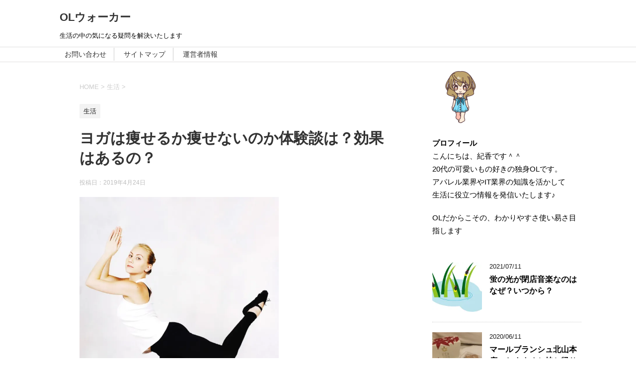

--- FILE ---
content_type: text/html; charset=UTF-8
request_url: https://olwalker.com/796.html
body_size: 21954
content:
<!DOCTYPE html>
<!--[if lt IE 7]>
<html class="ie6" dir="ltr" lang="ja"
	prefix="og: https://ogp.me/ns#" > <![endif]-->
<!--[if IE 7]>
<html class="i7" dir="ltr" lang="ja"
	prefix="og: https://ogp.me/ns#" > <![endif]-->
<!--[if IE 8]>
<html class="ie" dir="ltr" lang="ja"
	prefix="og: https://ogp.me/ns#" > <![endif]-->
<!--[if gt IE 8]><!-->
<html dir="ltr" lang="ja"
	prefix="og: https://ogp.me/ns#" >
	<!--<![endif]-->
	<head prefix="og: http://ogp.me/ns# fb: http://ogp.me/ns/fb# article: http://ogp.me/ns/article#">
		<meta charset="UTF-8" >
		<meta name="viewport" content="width=device-width,initial-scale=1.0,user-scalable=yes">
		<meta name="format-detection" content="telephone=no" >
		
		
		<link rel="alternate" type="application/rss+xml" title="OLウォーカー RSS Feed" href="https://olwalker.com/feed" />
		<link rel="pingback" href="https://olwalker.com/xmlrpc.php" >
		<!--[if lt IE 9]>
		<script src="https://olwalker.com/wp-content/themes/stinger8/js/html5shiv.js"></script>
		<![endif]-->
				<title>ヨガは痩せるか痩せないのか体験談は？効果はあるの？ | OLウォーカー</title>

		<!-- All in One SEO 4.4.0.1 - aioseo.com -->
		<meta name="description" content="社会人になると、運動する機会が減るんですよね～。 私、もう横に伸びてくしかないんだよなぁ、オフィスワークということもあって 自分で運動しなきゃならないんですよ。 ジムや運動はキツイし、なんか楽なやつ！そうだヨガとか、痩せるんじゃない？ということで、ヨガダイエットをやりました！実際効果あったの？ってことをご紹介します。" />
		<meta name="robots" content="max-image-preview:large" />
		<meta name="keywords" content="ヨガ 痩せる 痩せない,ヨガ 痩せる 体験談,ヨガ 痩せる 効果,生活,習い事" />
		<link rel="canonical" href="https://olwalker.com/796.html" />
		<meta name="generator" content="All in One SEO (AIOSEO) 4.4.0.1" />
		<meta property="og:locale" content="ja_JP" />
		<meta property="og:site_name" content="OLウォーカー | 生活の中の気になる疑問を解決いたします" />
		<meta property="og:type" content="article" />
		<meta property="og:title" content="ヨガは痩せるか痩せないのか体験談は？効果はあるの？ | OLウォーカー" />
		<meta property="og:description" content="社会人になると、運動する機会が減るんですよね～。 私、もう横に伸びてくしかないんだよなぁ、オフィスワークということもあって 自分で運動しなきゃならないんですよ。 ジムや運動はキツイし、なんか楽なやつ！そうだヨガとか、痩せるんじゃない？ということで、ヨガダイエットをやりました！実際効果あったの？ってことをご紹介します。" />
		<meta property="og:url" content="https://olwalker.com/796.html" />
		<meta property="article:published_time" content="2019-04-23T15:36:24+00:00" />
		<meta property="article:modified_time" content="2019-04-23T15:36:24+00:00" />
		<meta name="twitter:card" content="summary" />
		<meta name="twitter:title" content="ヨガは痩せるか痩せないのか体験談は？効果はあるの？ | OLウォーカー" />
		<meta name="twitter:description" content="社会人になると、運動する機会が減るんですよね～。 私、もう横に伸びてくしかないんだよなぁ、オフィスワークということもあって 自分で運動しなきゃならないんですよ。 ジムや運動はキツイし、なんか楽なやつ！そうだヨガとか、痩せるんじゃない？ということで、ヨガダイエットをやりました！実際効果あったの？ってことをご紹介します。" />
		<meta name="google" content="nositelinkssearchbox" />
		<script type="application/ld+json" class="aioseo-schema">
			{"@context":"https:\/\/schema.org","@graph":[{"@type":"Article","@id":"https:\/\/olwalker.com\/796.html#article","name":"\u30e8\u30ac\u306f\u75e9\u305b\u308b\u304b\u75e9\u305b\u306a\u3044\u306e\u304b\u4f53\u9a13\u8ac7\u306f\uff1f\u52b9\u679c\u306f\u3042\u308b\u306e\uff1f | OL\u30a6\u30a9\u30fc\u30ab\u30fc","headline":"\u30e8\u30ac\u306f\u75e9\u305b\u308b\u304b\u75e9\u305b\u306a\u3044\u306e\u304b\u4f53\u9a13\u8ac7\u306f\uff1f\u52b9\u679c\u306f\u3042\u308b\u306e\uff1f","author":{"@id":"https:\/\/olwalker.com\/author\/hirochi#author"},"publisher":{"@id":"https:\/\/olwalker.com\/#organization"},"image":{"@type":"ImageObject","url":"https:\/\/i2.wp.com\/olwalker.com\/wp-content\/uploads\/2019\/03\/IVOL_STUDIO_009_TP_V4.jpg?fit=800%2C1195&ssl=1","width":800,"height":1195},"datePublished":"2019-04-23T15:36:24+00:00","dateModified":"2019-04-23T15:36:24+00:00","inLanguage":"ja","mainEntityOfPage":{"@id":"https:\/\/olwalker.com\/796.html#webpage"},"isPartOf":{"@id":"https:\/\/olwalker.com\/796.html#webpage"},"articleSection":"\u751f\u6d3b, \u751f\u6d3b, \u7fd2\u3044\u4e8b"},{"@type":"BreadcrumbList","@id":"https:\/\/olwalker.com\/796.html#breadcrumblist","itemListElement":[{"@type":"ListItem","@id":"https:\/\/olwalker.com\/#listItem","position":1,"item":{"@type":"WebPage","@id":"https:\/\/olwalker.com\/","name":"\u30db\u30fc\u30e0","description":"\u751f\u6d3b\u306e\u4e2d\u306e\u6c17\u306b\u306a\u308b\u7591\u554f\u3092\u89e3\u6c7a\u3044\u305f\u3057\u307e\u3059","url":"https:\/\/olwalker.com\/"}}]},{"@type":"Organization","@id":"https:\/\/olwalker.com\/#organization","name":"OL\u30a6\u30a9\u30fc\u30ab\u30fc","url":"https:\/\/olwalker.com\/"},{"@type":"Person","@id":"https:\/\/olwalker.com\/author\/hirochi#author","url":"https:\/\/olwalker.com\/author\/hirochi","name":"\u7d00\u9999","image":{"@type":"ImageObject","@id":"https:\/\/olwalker.com\/796.html#authorImage","url":"https:\/\/secure.gravatar.com\/avatar\/2627499d9610fd70c9fcf20b0253f9f0?s=96&d=mm&r=g","width":96,"height":96,"caption":"\u7d00\u9999"}},{"@type":"WebPage","@id":"https:\/\/olwalker.com\/796.html#webpage","url":"https:\/\/olwalker.com\/796.html","name":"\u30e8\u30ac\u306f\u75e9\u305b\u308b\u304b\u75e9\u305b\u306a\u3044\u306e\u304b\u4f53\u9a13\u8ac7\u306f\uff1f\u52b9\u679c\u306f\u3042\u308b\u306e\uff1f | OL\u30a6\u30a9\u30fc\u30ab\u30fc","description":"\u793e\u4f1a\u4eba\u306b\u306a\u308b\u3068\u3001\u904b\u52d5\u3059\u308b\u6a5f\u4f1a\u304c\u6e1b\u308b\u3093\u3067\u3059\u3088\u306d\uff5e\u3002 \u79c1\u3001\u3082\u3046\u6a2a\u306b\u4f38\u3073\u3066\u304f\u3057\u304b\u306a\u3044\u3093\u3060\u3088\u306a\u3041\u3001\u30aa\u30d5\u30a3\u30b9\u30ef\u30fc\u30af\u3068\u3044\u3046\u3053\u3068\u3082\u3042\u3063\u3066 \u81ea\u5206\u3067\u904b\u52d5\u3057\u306a\u304d\u3083\u306a\u3089\u306a\u3044\u3093\u3067\u3059\u3088\u3002 \u30b8\u30e0\u3084\u904b\u52d5\u306f\u30ad\u30c4\u30a4\u3057\u3001\u306a\u3093\u304b\u697d\u306a\u3084\u3064\uff01\u305d\u3046\u3060\u30e8\u30ac\u3068\u304b\u3001\u75e9\u305b\u308b\u3093\u3058\u3083\u306a\u3044\uff1f\u3068\u3044\u3046\u3053\u3068\u3067\u3001\u30e8\u30ac\u30c0\u30a4\u30a8\u30c3\u30c8\u3092\u3084\u308a\u307e\u3057\u305f\uff01\u5b9f\u969b\u52b9\u679c\u3042\u3063\u305f\u306e\uff1f\u3063\u3066\u3053\u3068\u3092\u3054\u7d39\u4ecb\u3057\u307e\u3059\u3002","inLanguage":"ja","isPartOf":{"@id":"https:\/\/olwalker.com\/#website"},"breadcrumb":{"@id":"https:\/\/olwalker.com\/796.html#breadcrumblist"},"author":{"@id":"https:\/\/olwalker.com\/author\/hirochi#author"},"creator":{"@id":"https:\/\/olwalker.com\/author\/hirochi#author"},"image":{"@type":"ImageObject","url":"https:\/\/i2.wp.com\/olwalker.com\/wp-content\/uploads\/2019\/03\/IVOL_STUDIO_009_TP_V4.jpg?fit=800%2C1195&ssl=1","@id":"https:\/\/olwalker.com\/#mainImage","width":800,"height":1195},"primaryImageOfPage":{"@id":"https:\/\/olwalker.com\/796.html#mainImage"},"datePublished":"2019-04-23T15:36:24+00:00","dateModified":"2019-04-23T15:36:24+00:00"},{"@type":"WebSite","@id":"https:\/\/olwalker.com\/#website","url":"https:\/\/olwalker.com\/","name":"OL\u30a6\u30a9\u30fc\u30ab\u30fc","description":"\u751f\u6d3b\u306e\u4e2d\u306e\u6c17\u306b\u306a\u308b\u7591\u554f\u3092\u89e3\u6c7a\u3044\u305f\u3057\u307e\u3059","inLanguage":"ja","publisher":{"@id":"https:\/\/olwalker.com\/#organization"}}]}
		</script>
		<!-- All in One SEO -->

<link rel='dns-prefetch' href='//s0.wp.com' />
<link rel='dns-prefetch' href='//secure.gravatar.com' />
<link rel='dns-prefetch' href='//ajax.googleapis.com' />
<link rel='dns-prefetch' href='//s.w.org' />
		<script type="text/javascript">
			window._wpemojiSettings = {"baseUrl":"https:\/\/s.w.org\/images\/core\/emoji\/11\/72x72\/","ext":".png","svgUrl":"https:\/\/s.w.org\/images\/core\/emoji\/11\/svg\/","svgExt":".svg","source":{"concatemoji":"https:\/\/olwalker.com\/wp-includes\/js\/wp-emoji-release.min.js?ver=4.9.26"}};
			!function(e,a,t){var n,r,o,i=a.createElement("canvas"),p=i.getContext&&i.getContext("2d");function s(e,t){var a=String.fromCharCode;p.clearRect(0,0,i.width,i.height),p.fillText(a.apply(this,e),0,0);e=i.toDataURL();return p.clearRect(0,0,i.width,i.height),p.fillText(a.apply(this,t),0,0),e===i.toDataURL()}function c(e){var t=a.createElement("script");t.src=e,t.defer=t.type="text/javascript",a.getElementsByTagName("head")[0].appendChild(t)}for(o=Array("flag","emoji"),t.supports={everything:!0,everythingExceptFlag:!0},r=0;r<o.length;r++)t.supports[o[r]]=function(e){if(!p||!p.fillText)return!1;switch(p.textBaseline="top",p.font="600 32px Arial",e){case"flag":return s([55356,56826,55356,56819],[55356,56826,8203,55356,56819])?!1:!s([55356,57332,56128,56423,56128,56418,56128,56421,56128,56430,56128,56423,56128,56447],[55356,57332,8203,56128,56423,8203,56128,56418,8203,56128,56421,8203,56128,56430,8203,56128,56423,8203,56128,56447]);case"emoji":return!s([55358,56760,9792,65039],[55358,56760,8203,9792,65039])}return!1}(o[r]),t.supports.everything=t.supports.everything&&t.supports[o[r]],"flag"!==o[r]&&(t.supports.everythingExceptFlag=t.supports.everythingExceptFlag&&t.supports[o[r]]);t.supports.everythingExceptFlag=t.supports.everythingExceptFlag&&!t.supports.flag,t.DOMReady=!1,t.readyCallback=function(){t.DOMReady=!0},t.supports.everything||(n=function(){t.readyCallback()},a.addEventListener?(a.addEventListener("DOMContentLoaded",n,!1),e.addEventListener("load",n,!1)):(e.attachEvent("onload",n),a.attachEvent("onreadystatechange",function(){"complete"===a.readyState&&t.readyCallback()})),(n=t.source||{}).concatemoji?c(n.concatemoji):n.wpemoji&&n.twemoji&&(c(n.twemoji),c(n.wpemoji)))}(window,document,window._wpemojiSettings);
		</script>
		<style type="text/css">
img.wp-smiley,
img.emoji {
	display: inline !important;
	border: none !important;
	box-shadow: none !important;
	height: 1em !important;
	width: 1em !important;
	margin: 0 .07em !important;
	vertical-align: -0.1em !important;
	background: none !important;
	padding: 0 !important;
}
</style>
<link rel='stylesheet' id='contact-form-7-css'  href='https://olwalker.com/wp-content/plugins/contact-form-7/includes/css/styles.css?ver=5.1.9' type='text/css' media='all' />
<link rel='stylesheet' id='normalize-css'  href='https://olwalker.com/wp-content/themes/stinger8/css/normalize.css?ver=1.5.9' type='text/css' media='all' />
<link rel='stylesheet' id='font-awesome-css'  href='https://olwalker.com/wp-content/themes/stinger8/css/fontawesome/css/font-awesome.min.css?ver=4.5.0' type='text/css' media='all' />
<link rel='stylesheet' id='style-css'  href='https://olwalker.com/wp-content/themes/stinger8/style.css?ver=4.9.26' type='text/css' media='all' />
<link rel='stylesheet' id='social-logos-css'  href='https://olwalker.com/wp-content/plugins/jetpack/_inc/social-logos/social-logos.min.css?ver=1' type='text/css' media='all' />
<link rel='stylesheet' id='jetpack_css-css'  href='https://olwalker.com/wp-content/plugins/jetpack/css/jetpack.css?ver=7.1.5' type='text/css' media='all' />
<style id='quads-styles-inline-css' type='text/css'>

        .quads-location {
            visibility: hidden;
        }
    .quads-location ins.adsbygoogle {
        background: transparent !important;
    }
    .quads.quads_ad_container { display: grid; grid-template-columns: auto; grid-gap: 10px; padding: 10px; }
    .grid_image{animation: fadeIn 0.5s;-webkit-animation: fadeIn 0.5s;-moz-animation: fadeIn 0.5s;
        -o-animation: fadeIn 0.5s;-ms-animation: fadeIn 0.5s;}
    .quads-ad-label { font-size: 12px; text-align: center; color: #333;}
    .quads-text-around-ad-label-text_around_left {
        width: 50%;
        float: left;
    }
    .quads-text-around-ad-label-text_around_right {
        width: 50%;
        float: right;
    }
    .quads-popupad {
        position: fixed;
        top: 0px;
        left:0px;
        width: 100%;
        height: 100em;
        background-color: rgba(0,0,0,0.6);
        z-index: 999;
        max-width: 100em !important;
        margin: 0 auto;
    }
    .quads.quads_ad_container_ {
        position: fixed;
        top: 40%;
        left: 36%;
    }
    #btn_close{
		background-color: #fff;
		width: 25px;
		height: 25px;
		text-align: center;
		line-height: 22px;
		position: absolute;
		right: -10px;
		top: -10px;
		cursor: pointer;
		transition: all 0.5s ease;
		border-radius: 50%;
	}
    #btn_close_video{
		background-color: #fff;
		width: 25px;
		height: 25px;
		text-align: center;
		line-height: 22px;
		position: absolute;
		right: -10px;
		top: -10px;
		cursor: pointer;
		transition: all 0.5s ease;
		border-radius: 50%;
        z-index:100;
	}
    .post_half_page_ad{
        visibility: visible;
        position: fixed;
        top: 0;
        right: -200vw;
    }
    #post_half_page_openClose {
        -webkit-transform: rotate(90deg);
        -webkit-transform-origin: left top;
        -moz-transform: rotate(90deg);
        -moz-transform-origin: left top;
        -o-transform: rotate(90deg);
        -o-transform-origin: left top;
        -ms-transform: rotate(90deg);
        -ms-transform-origin: left top;
        -transform: rotate(90deg);
        -transform-origin: left top;
        position: absolute;
        left: 4px;
        top: 0%;
        cursor: pointer;
        z-index: 999999;
        display: none;
    }
    #post_half_pageVertical-text {
        background: #000000;
        text-align: center;
        z-index: 999999;
        cursor: pointer;
        color: #FFFFFF;
        float: left;
        font-size: 13pt;
        padding: 5px;
        font-weight: bold;
        width: 85vh;
        font-family: verdana;
        text-transform: uppercase;
    }
    .half-page-arrow-left {
        position: absolute;
        cursor: pointer;
        width: 0;
        height: 0;
        border-right: 15px solid #FFFFFF;
        border-top: 15px solid transparent;
        border-bottom: 15px solid transparent;
        left: -27px;
        z-index: 9999999;
        top: 8vh;
    }
    .half-page-arrow-right {
        position: absolute;
        cursor: pointer;
        width: 0;
        height: 0;
        border-left: 15px solid #FFFFFF;
        border-top: 15px solid transparent;
        border-bottom: 15px solid transparent;
        left: -25px;
        z-index: 9999999;
        bottom: 30vh;
    }
    @media screen and (max-width: 520px) {
        .post_half_page_ad {
            display: none;
        }
        #post_half_pageVertical-text {
            width: 100%;
            font-size: 14px;
        }
        .half-page-arrow-left{
            left: 12px;
            bottom: 8px;
            top: 12px;
            border-left: 10px solid #ffffff00;
            border-top: none;
            border-bottom: 10px solid white;
            border-right: 10px solid #ffffff00;
        }
        .half-page-arrow-right {
            border-left: 10px solid #ffffff00;
            border-top: 10px solid white;
            border-bottom: none;
            border-right: 10px solid #ffffff00;
            right: 12px;
            left: unset;
            top: 13px;
            bottom: 8px;
        }
    }
    @media screen and (max-width: 480px) {
        .quads.quads_ad_container_ {
            left: 10px;
        }
    } 
    .wpquads-3d-container {
        border-radius:3px;
        position:relative;
        -webkit-perspective:1000px;
        -moz-perspective:1000px;
        -ms-perspective:1000px;
        -o-perspective:1000px;
        perspective:1000px;
        z-index:999999;
    }
    .wpquads-3d-cube{
        width:100%;
        height:100%;
        position:absolute;
        -webkit-transition:-webkit-transform 1s;
        -moz-transition:-moz-transform 1s;
        -o-transition:-o-transform 1s;
        transition:transform 1s;
        -webkit-transform-style:preserve-3d;
        -moz-transform-style:preserve-3d;
        -ms-transform-style:preserve-3d;
        -o-transform-style:preserve-3d;
        transform-style:preserve-3d;
    }
    .wpquads-3d-cube .wpquads-3d-item{
        position:absolute;
        border:3px inset;
        border-style:outset
    }
    .wpquads-3d-close{
        text-align:right;
    }
    #wpquads-close-btn{
        text-decoration:none !important;
        cursor:pointer;
    }
    .wpquads-3d-cube .wpquads-3d-item, .wpquads-3d-cube .wpquads-3d-item img{
        display:block;
        margin:0;
        width:100%;
        height:100%;
        background:#fff;
    }
    .ewd-ufaq-faqs .wpquads-3d-container {
        display: none;
    }   
    .quads-video {
        position: fixed;
        bottom: 0px;
        z-index: 9999999;
    }
    quads_ad_container_video{
        max-width:220px;
    }
    .parallax_main {
        padding-left: 3px;
        padding-right: 3px;
    }
    .parallax_main {
        display:none;
        position: fixed;
        top: 0;
        left: 0;
        bottom: 0;
        right: 0;
        background: #00000070;
        overflow-y: auto;
        background-attachment: fixed;
        background-position: center;
        -moz-transition: all 0.3s ease-in-out;
        -o-transition: all 0.3s ease-in-out;
        -ms-transition: all 0.3s ease-in-out;
        -webkit-transition: all 0.3s ease-in-out;
        transition: all 03s ease-in-out;
    }
    .parallax_main .quads-parallax-spacer {
        display: block;
        padding-top: 100vh;
        position: relative;
        pointer-events: none;
    }
    .quads-parallax {
        bottom: 0px;
        z-index: 9999999;
        bottom: 0;
        left: 0;
        right: 0; 
        margin: 0 auto;
        position:relative;
        -moz-transition: all 0.3s ease;
        -o-transition: all 0.3s ease;
        -ms-transition: all 0.3s ease;
        -webkit-transition: all 0.3s ease;
        transition: all 0.3s ease;
    }
    .parallax_popup_img {
        text-align: center;
        margin: 0 auto;
    }
    .quads_parallax_scroll_text{
        display: none;
        position: fixed;
        left: 0;
        z-index: 1;
        color: #989898;
        right: 0;
        text-align: center;
        font-weight: 600;
        font-size: 15px;
        background: #fff;
        padding: 6px;
        top: 5px;
    }
    .quads_click_impression { display: none;}
    .quads-sticky {
        width: 100% !important;
        position: fixed;
        max-width: 100%!important;
        bottom:0;
        margin:0;
        text-align: center;
    }
    .quads-sticky .quads-location {
        text-align: center;
    }.quads-sticky .wp_quads_dfp {
        display: contents;
    }
    a.quads-sticky-ad-close {
        background-color: #fff;
        width: 25px;
        height: 25px;
        text-align: center;
        line-height: 22px;
        position: absolute;
        right: 0px;
        top: -15px;
        cursor: pointer;
        transition: all 0.5s ease;
        border-radius: 50%;
    }
    
</style>
<script type='text/javascript' src='//ajax.googleapis.com/ajax/libs/jquery/1.11.3/jquery.min.js?ver=1.11.3'></script>
<script type='text/javascript'>
/* <![CDATA[ */
var related_posts_js_options = {"post_heading":"h4"};
/* ]]> */
</script>
<script type='text/javascript' src='https://olwalker.com/wp-content/plugins/jetpack/_inc/build/related-posts/related-posts.min.js?ver=20190204'></script>
<link rel='https://api.w.org/' href='https://olwalker.com/wp-json/' />
<link rel='shortlink' href='https://wp.me/p9KaPV-cQ' />
<link rel="alternate" type="application/json+oembed" href="https://olwalker.com/wp-json/oembed/1.0/embed?url=https%3A%2F%2Folwalker.com%2F796.html" />
<link rel="alternate" type="text/xml+oembed" href="https://olwalker.com/wp-json/oembed/1.0/embed?url=https%3A%2F%2Folwalker.com%2F796.html&#038;format=xml" />
<script type='text/javascript'>document.cookie = 'quads_browser_width='+screen.width;</script>
<link rel='dns-prefetch' href='//v0.wordpress.com'/>
<link rel='dns-prefetch' href='//widgets.wp.com'/>
<link rel='dns-prefetch' href='//s0.wp.com'/>
<link rel='dns-prefetch' href='//0.gravatar.com'/>
<link rel='dns-prefetch' href='//1.gravatar.com'/>
<link rel='dns-prefetch' href='//2.gravatar.com'/>
<link rel='dns-prefetch' href='//i0.wp.com'/>
<link rel='dns-prefetch' href='//i1.wp.com'/>
<link rel='dns-prefetch' href='//i2.wp.com'/>
<style type='text/css'>img#wpstats{display:none}</style>		<style type="text/css">.recentcomments a{display:inline !important;padding:0 !important;margin:0 !important;}</style>
		<style type="text/css" id="custom-background-css">
body.custom-background { background-color: #ffffff; }
</style>
		<!-- Global site tag (gtag.js) - Google Analytics -->
<script async src="https://www.googletagmanager.com/gtag/js?id=UA-116119599-1"></script>
<script>
  window.dataLayer = window.dataLayer || [];
  function gtag(){dataLayer.push(arguments);}
  gtag('js', new Date());

  gtag('config', 'UA-116119599-1');
</script>

		
		
	</head>
	<body class="post-template-default single single-post postid-796 single-format-standard custom-background" >
			<div id="st-ami">
				<div id="wrapper">
				<div id="wrapper-in">
					<header>
						<div id="headbox-bg">
							<div class="clearfix" id="headbox">
								<nav id="s-navi" class="pcnone">
	<dl class="acordion">
		<dt class="trigger">
			<p><span class="op"><i class="fa fa-bars"></i></span></p>
		</dt>

		<dd class="acordion_tree">
						<div class="menu"><ul>
<li class="page_item page-item-8"><a href="https://olwalker.com/%e3%81%8a%e5%95%8f%e3%81%84%e5%90%88%e3%82%8f%e3%81%9b.html">お問い合わせ</a></li>
<li class="page_item page-item-11"><a href="https://olwalker.com/%e3%82%b5%e3%82%a4%e3%83%88%e3%83%9e%e3%83%83%e3%83%97.html">サイトマップ</a></li>
<li class="page_item page-item-18"><a href="https://olwalker.com/%e9%81%8b%e5%96%b6%e8%80%85%e6%83%85%e5%a0%b1.html">運営者情報</a></li>
</ul></div>
			<div class="clear"></div>

		</dd>
	</dl>
</nav>
									<div id="header-l">
									<!-- ロゴ又はブログ名 -->
									<p class="sitename">
										<a href="https://olwalker.com/">
											OLウォーカー										</a>
									</p>
									<!-- ロゴ又はブログ名ここまで -->
									<!-- キャプション -->
																			<p class="descr">
											生活の中の気になる疑問を解決いたします										</p>
																		</div><!-- /#header-l -->

							</div><!-- /#headbox-bg -->
						</div><!-- /#headbox clearfix -->

						<div id="gazou-wide">
										<div id="st-menubox">
			<div id="st-menuwide">
				<nav class="menu"><ul>
<li class="page_item page-item-8"><a href="https://olwalker.com/%e3%81%8a%e5%95%8f%e3%81%84%e5%90%88%e3%82%8f%e3%81%9b.html">お問い合わせ</a></li>
<li class="page_item page-item-11"><a href="https://olwalker.com/%e3%82%b5%e3%82%a4%e3%83%88%e3%83%9e%e3%83%83%e3%83%97.html">サイトマップ</a></li>
<li class="page_item page-item-18"><a href="https://olwalker.com/%e9%81%8b%e5%96%b6%e8%80%85%e6%83%85%e5%a0%b1.html">運営者情報</a></li>
</ul></nav>
			</div>
		</div>
	
							
						</div>
						<!-- /gazou -->

					</header>
					<div id="content-w">
<div id="content" class="clearfix">
	<div id="contentInner">

		<div class="st-main">

			<!-- ぱんくず -->
			<section id="breadcrumb">
			<ol itemscope itemtype="http://schema.org/BreadcrumbList">
					 <li itemprop="itemListElement" itemscope
      itemtype="http://schema.org/ListItem"><a href="https://olwalker.com" itemprop="item"><span itemprop="name">HOME</span></a> > <meta itemprop="position" content="1" /></li>
									<li itemprop="itemListElement" itemscope
      itemtype="http://schema.org/ListItem"><a href="https://olwalker.com/category/%e7%94%9f%e6%b4%bb" itemprop="item">
					<span itemprop="name">生活</span> </a> &gt;<meta itemprop="position" content="2" /></li> 
							</ol>
			</section>
			<!--/ ぱんくず -->

			<div id="post-796" class="st-post post-796 post type-post status-publish format-standard has-post-thumbnail hentry category-4 tag-7 tag-60">
				<article>
					<!--ループ開始 -->
										
										<p class="st-catgroup">
					<a href="https://olwalker.com/category/%e7%94%9f%e6%b4%bb" title="View all posts in 生活" rel="category tag"><span class="catname st-catid4">生活</span></a>					</p>
									

					<h1 class="entry-title">ヨガは痩せるか痩せないのか体験談は？効果はあるの？</h1>

					<div class="blogbox">
						<p><span class="kdate">
															投稿日：<time class="updated" datetime="2019-04-24T00:36:24+0900">2019年4月24日</time>
													</span></p>
					</div>

					<div class="mainbox">
							<div class="entry-content">
								<p><img data-attachment-id="658" data-permalink="https://olwalker.com/657.html/ivol_studio_009_tp_v4" data-orig-file="https://i2.wp.com/olwalker.com/wp-content/uploads/2019/03/IVOL_STUDIO_009_TP_V4.jpg?fit=800%2C1195&amp;ssl=1" data-orig-size="800,1195" data-comments-opened="1" data-image-meta="{&quot;aperture&quot;:&quot;0&quot;,&quot;credit&quot;:&quot;&quot;,&quot;camera&quot;:&quot;&quot;,&quot;caption&quot;:&quot;&quot;,&quot;created_timestamp&quot;:&quot;0&quot;,&quot;copyright&quot;:&quot;&quot;,&quot;focal_length&quot;:&quot;0&quot;,&quot;iso&quot;:&quot;0&quot;,&quot;shutter_speed&quot;:&quot;0&quot;,&quot;title&quot;:&quot;&quot;,&quot;orientation&quot;:&quot;0&quot;}" data-image-title="IVOL_STUDIO_009_TP_V4" data-image-description="" data-medium-file="https://i2.wp.com/olwalker.com/wp-content/uploads/2019/03/IVOL_STUDIO_009_TP_V4.jpg?fit=201%2C300&amp;ssl=1" data-large-file="https://i2.wp.com/olwalker.com/wp-content/uploads/2019/03/IVOL_STUDIO_009_TP_V4.jpg?fit=686%2C1024&amp;ssl=1" src="https://i2.wp.com/olwalker.com/wp-content/uploads/2019/03/IVOL_STUDIO_009_TP_V4.jpg?resize=401%2C600&#038;ssl=1" alt="" width="401" height="600" class="alignnone size-medium wp-image-658" srcset="https://i2.wp.com/olwalker.com/wp-content/uploads/2019/03/IVOL_STUDIO_009_TP_V4.jpg?resize=201%2C300&amp;ssl=1 201w, https://i2.wp.com/olwalker.com/wp-content/uploads/2019/03/IVOL_STUDIO_009_TP_V4.jpg?resize=768%2C1147&amp;ssl=1 768w, https://i2.wp.com/olwalker.com/wp-content/uploads/2019/03/IVOL_STUDIO_009_TP_V4.jpg?resize=686%2C1024&amp;ssl=1 686w, https://i2.wp.com/olwalker.com/wp-content/uploads/2019/03/IVOL_STUDIO_009_TP_V4.jpg?w=800&amp;ssl=1 800w" sizes="(max-width: 401px) 100vw, 401px" data-recalc-dims="1" /></p>
<p>こんにちは、紀香です＾＾<br />
社会人になると、大学や高校までのように運動する機会が<br />
めちゃめちゃ減るんですよね～。</p>
<p>私、縦には、もう成長しないからさ、<span class="huto">もう横に伸びてくしか<br />
ないんだよなぁ、そうなるとオフィスワークということもあって<br />
自分で運動しなきゃならないんですよ＾＾；</span></p>
<p>ジムは、ハードそうだし、運動はツラそうだし、なんかもっと<br />
<span class="hutoaka">ゆるくても健康に楽してやせれそうなやつ！そうだヨガとか、<br />
健康そうな気がするし、痩せるんじゃない？</span>ということで、<br />
ヨガダイエットをやってみました！実際効果あったの？ってことを<br />
ふまえつつご紹介します。</p>
<p>
<!-- WP QUADS Content Ad Plugin v. 2.0.68 -->
<div class="quads-location quads-ad3" id="quads-ad3" style="float:none;margin:0px;">
スポンサーリンク<br />
<script async src="//pagead2.googlesyndication.com/pagead/js/adsbygoogle.js"></script>
<!-- OLWALKERmore直下 -->
<ins class="adsbygoogle"
     style="display:inline-block;width:300px;height:250px"
     data-ad-client="ca-pub-4773700549287017"
     data-ad-slot="7037672250"></ins>
<script>
(adsbygoogle = window.adsbygoogle || []).push({});
</script>
</div>
　　</p>
<h2>ヨガは痩せるか痩せないか？</h2>
<p>社会人になると、さっきも言ったけれど、<span class="ymarker">自分が気を付けなければ<br />
まったく運動をしなくなってしまいました。</span>仕事をするために職場と家を<br />
往復する、そんな生活が続くと、体重はそこまで変わらなかったけれど<br />
なんか、下半身が太ったんですよね＾＾；</p>
<p>そういう時って周囲の人たちって、超他人事だから、<br />
<span class="huto">「え～全然！！紀香さん細いじゃないですかぁ～！」</span>とか言われたりする<br />
わけで・・・。<span class="huto">人から見て細かろうが、自分自身が納得できないと<br />
納得いかないんじゃい！痩せたい、太ったと本人が申しておるだろう！！</span></p>
<p>・・・と、まぁ、そんな感じで荒ぶっている私ですが、ヨガって、痩せそう<br />
モデルさんとか、女優さんとかもしてるし、アメリカのセレブだって<br />
やってるらしいから、なんかラクそうで、優雅で、魅力的なボディーになって<br />
適度な運動になるんじゃない？って感じで、</p>
<p><span class="ymarker">痩せたい目的で、習い始めてみました。</span></p>
<h2>ヨガは痩せるのか体験談は？</h2>
<p>そもそも、私、ヨガ云々以前の問題に、<span class="huto">めちゃくちゃ体が硬い</span>笑<br />
前屈が、マジ苦痛、まっすぐに立ったままピンと伸びない私の太ももの裏。<br />
そして、伸び切った太ももをキープしながら、指先を足の指先へタッチするという<br />
小学生でも出来る、あの初歩的なストレッチが、もう痛い。</p>
<p>というか、出来ません；</p>
<p>大丈夫なのか？と思いつつヨガを始めてみたものの、必ずしもポーズをマスター<br />
しなくても良いという教室の方針だったので、なんとかヨガ自体を続けることが<br />
出来ました。続けること数年！３年間月に３回くらいのペースでやれば、</p>
<p>そろそろ、太ったと思った私も痩せたのでは？そして、前屈も超余裕の<br />
超身体が柔軟で柔らかい感じになったのでは？！</p>
<p>3年前の私は、きっとそんな風に期待をしてしまうに違いありません。<br />
そして、３年前の私は、痩せたという成果を聴きたいはず！</p>
<p>実際のところを言うと、<span class="ymarker">３年以上経った今も、前屈は痛いぞ。<br />
全然思ったほど、身体は柔らかくならなかったけれど、出来るポーズも増えてきました。<br />
猫のポーズとか、戦士のポーズとかも、なんなのか分かるようになりました＾＾</p>
<p>そして、肝心の体重は？痩せるのか？については、私の場合は、痩せませんでした；</span><br />
え～って感じなのですが、実はそれ以上の効果は得られてるんですよ！</p>
<!-- WP QUADS Content Ad Plugin v. 2.0.68 -->
<div class="quads-location quads-ad1" id="quads-ad1" style="float:none;margin:10px 0 10px 0;text-align:center;">
スポンサーリンク<br />
<script async src="//pagead2.googlesyndication.com/pagead/js/adsbygoogle.js"></script>
<!-- OLWALKER記事中 -->
<ins class="adsbygoogle"
     style="display:inline-block;width:300px;height:250px"
     data-ad-client="ca-pub-4773700549287017"
     data-ad-slot="9183601241"></ins>
<script>
(adsbygoogle = window.adsbygoogle || []).push({});
</script>
</div>

<h2>ヨガは痩せる他にも効果はある？</h2>
<p>ヨガでは、痩せることは、出来なかったのですが、<span class="hutoaka">体重が変動しなかった</span>んです。<br />
<span class="ymarker">社会人生活が長くなるにつれ、外食やカップラーメン生活が増えたにもかかわらず<br />
なのにですよ！笑</span></p>
<p>これは、すごいなぁ～と思って、ヨガの先生にも控えめにちょっと自慢してみたんですよ<br />
ね～、<span class="hutoaka">ヨガしてから、痩せなかったけど体重が増えもしなかったよ</span>と。</p>
<p>そうすると、ヨガの先生いわく、<span class="ymarker">「ヨガは痩せるというよりも自分を整えるとか、<br />
基礎代謝を上げるようなものなんですよ」</span>とのこと。</p>
<p><span class="huto">え？・・・なん、だと・・・。</span></p>
<p>ヨガは痩せない？やる前に知りたかった、３年間痩せると思って、取り組んできたのに！<br />
なぜなんだ！！とか正直めちゃめちゃ心の中で思いましたよ笑</p>
<p>先生、もうちょっと詳しく話聞かせてよ、ということで話してたのですが、<span class="ymarker">ヨガと<br />
何かのスポーツを掛け持ちすると良い感じに痩せてダイエットになるらしく、</p>
<p>ヨガだと、痩せるための土台作りくらいにしかならないそうです＾＾；<br />
痩せるには、痩せるけれど、どちらかと言えば痩せやすい体作りの基礎を作る感じ。</p>
<p>だから、ダイエットとしては、向いてないそうです。</span></p>
<p>確かに、<span class="huto">痩せはしなかったけれど、太りもしなかった！</span>それは、素直にヨガすごいなって<br />
思いましたよ、私は。そして、３年以上ヨガを続けて気が付いたことがあるんですよね。</p>
<p>ヨガを始めてから、めちゃくちゃ<span class="huto">寝つきがよくなった</span>ことです。今まで、足の先が冷えたり<br />
布団の中でも、<span class="huto">「眠れないアル」</span>って感じで寝れない状態をキープするのが、上手な私<br />
だったのですが、ヨガを始めてから、<span class="hutoaka">おやすみ３秒体質に変わりました</span>＾＾</p>
<p>すると、目覚めも爽やかで！結果として、健康的な生活を手に入れられた気がしています。</p>
<p>寝つき以外にも、意外だったことがあるのですが、ヨガを始めてから、<span class="ymarker">背筋がピンと<br />
するようになったらしく、仕事で会う人やプライベートでも姿勢を褒められることが<br />
多くなりました。</span>これは、容姿にコンプレックスを持っている私的には、外見で褒められる<br />
ことは、めちゃくちゃ嬉しい！！</p>
<p>（外見で褒められなれてないからね＾＾；）</p>
<h2>ヨガ痩せまとめ</h2>
<p>ヨガって、痩せるとかは、私の場合は、難しかったですが、それ以上に寝つきがよくなったり<br />
姿勢が綺麗になったり、さらには、ヨガ用語を覚えたことによって、テレビでバラエティー<br />
番組や、モデルや女優さんの私生活公開で、ヨガが出たとき、ふとしたポーズがなんの<br />
ポーズなのかとか、わかるようになりました＾＾</p>
<p>より、ヨガの世界が楽しくなったのと、続けるうちに、<span class="ymarker">意外なことに心が落ち着いて<br />
来たのですよね。なんか、冷静でいられるというか、自分を見つめなおす機会が<br />
自然と増えた気がしています。</span></p>
<p><span class="hutoaka">ヨガ、痩せる土台なら出来るし、痩せというよりも外見美人度が増した気がする！</span></p>
<p>気になる方は、やって損のないユルダイエットの１つだと思いますよ。<br />
走り込みだとか、ダンベルとか、箸より重いもの持つのシンドイですからね＾＾；</p>
<p>こちらの記事もご一緒にどうぞ<br />
◆<a href="https://olwalker.com/780.html" rel="noopener" target="_blank">ピアノだけど爪を伸ばしたいカチカチするのもわかるでもネイルしたい</a><br />
◆<a href="https://olwalker.com/746.html" rel="noopener" target="_blank">子供部屋おじさんは恋愛できないそれともできる？恋愛するには？</a><br />
◆<a href="https://olwalker.com/711.html" rel="noopener" target="_blank">バイオリンの先生大人版！探し方と選び方のコツ</a>
<!-- WP QUADS Content Ad Plugin v. 2.0.68 -->
<div class="quads-location quads-ad2" id="quads-ad2" style="float:none;margin:10px 0 10px 0;text-align:center;">
スポンサーリンク<br />
<script async src="//pagead2.googlesyndication.com/pagead/js/adsbygoogle.js"></script>
<!-- OLWALKER記事下 -->
<ins class="adsbygoogle"
     style="display:inline-block;width:300px;height:250px"
     data-ad-client="ca-pub-4773700549287017"
     data-ad-slot="9336532534"></ins>
<script>
(adsbygoogle = window.adsbygoogle || []).push({});
</script>
</div>

<div class="sharedaddy sd-sharing-enabled"><div class="robots-nocontent sd-block sd-social sd-social-icon sd-sharing"><h3 class="sd-title">共有:</h3><div class="sd-content"><ul><li class="share-twitter"><a rel="nofollow noopener noreferrer" data-shared="sharing-twitter-796" class="share-twitter sd-button share-icon no-text" href="https://olwalker.com/796.html?share=twitter" target="_blank" title="クリックして Twitter で共有"><span></span><span class="sharing-screen-reader-text">クリックして Twitter で共有 (新しいウィンドウで開きます)</span></a></li><li class="share-facebook"><a rel="nofollow noopener noreferrer" data-shared="sharing-facebook-796" class="share-facebook sd-button share-icon no-text" href="https://olwalker.com/796.html?share=facebook" target="_blank" title="Facebook で共有するにはクリックしてください"><span></span><span class="sharing-screen-reader-text">Facebook で共有するにはクリックしてください (新しいウィンドウで開きます)</span></a></li><li class="share-end"></li></ul></div></div></div><div class='sharedaddy sd-block sd-like jetpack-likes-widget-wrapper jetpack-likes-widget-unloaded' id='like-post-wrapper-143991771-796-696706c269d45' data-src='https://widgets.wp.com/likes/#blog_id=143991771&amp;post_id=796&amp;origin=olwalker.com&amp;obj_id=143991771-796-696706c269d45' data-name='like-post-frame-143991771-796-696706c269d45'><h3 class="sd-title">いいね:</h3><div class='likes-widget-placeholder post-likes-widget-placeholder' style='height: 55px;'><span class='button'><span>いいね</span></span> <span class="loading">読み込み中...</span></div><span class='sd-text-color'></span><a class='sd-link-color'></a></div>
<div id='jp-relatedposts' class='jp-relatedposts' >
	<h3 class="jp-relatedposts-headline"><em>関連</em></h3>
</div>							</div>
						<div class="adbox">

				
	
							
	</div>
		
							
					</div><!-- .mainboxここまで -->
	
							<div class="sns">
	<ul class="clearfix">
		<!--ツイートボタン-->
		<li class="twitter"> 
		<a onclick="window.open('//twitter.com/intent/tweet?url=https%3A%2F%2Folwalker.com%2F796.html&text=%E3%83%A8%E3%82%AC%E3%81%AF%E7%97%A9%E3%81%9B%E3%82%8B%E3%81%8B%E7%97%A9%E3%81%9B%E3%81%AA%E3%81%84%E3%81%AE%E3%81%8B%E4%BD%93%E9%A8%93%E8%AB%87%E3%81%AF%EF%BC%9F%E5%8A%B9%E6%9E%9C%E3%81%AF%E3%81%82%E3%82%8B%E3%81%AE%EF%BC%9F&tw_p=tweetbutton', '', 'width=500,height=450'); return false;"><i class="fa fa-twitter"></i><span class="snstext " >Twitter</span></a>
		</li>

		<!--Facebookボタン-->      
		<li class="facebook">
		<a href="//www.facebook.com/sharer.php?src=bm&u=https%3A%2F%2Folwalker.com%2F796.html&t=%E3%83%A8%E3%82%AC%E3%81%AF%E7%97%A9%E3%81%9B%E3%82%8B%E3%81%8B%E7%97%A9%E3%81%9B%E3%81%AA%E3%81%84%E3%81%AE%E3%81%8B%E4%BD%93%E9%A8%93%E8%AB%87%E3%81%AF%EF%BC%9F%E5%8A%B9%E6%9E%9C%E3%81%AF%E3%81%82%E3%82%8B%E3%81%AE%EF%BC%9F" target="_blank"><i class="fa fa-facebook"></i><span class="snstext " >Facebook</span>
		</a>
		</li>

		<!--Google+1ボタン-->
		<li class="googleplus">
		<a href="https://plus.google.com/share?url=https%3A%2F%2Folwalker.com%2F796.html" target="_blank"><i class="fa fa-google-plus"></i><span class="snstext " >Google+</span></a>
		</li>

		<!--ポケットボタン-->      
		<li class="pocket">
		<a onclick="window.open('//getpocket.com/edit?url=https%3A%2F%2Folwalker.com%2F796.html&title=%E3%83%A8%E3%82%AC%E3%81%AF%E7%97%A9%E3%81%9B%E3%82%8B%E3%81%8B%E7%97%A9%E3%81%9B%E3%81%AA%E3%81%84%E3%81%AE%E3%81%8B%E4%BD%93%E9%A8%93%E8%AB%87%E3%81%AF%EF%BC%9F%E5%8A%B9%E6%9E%9C%E3%81%AF%E3%81%82%E3%82%8B%E3%81%AE%EF%BC%9F', '', 'width=500,height=350'); return false;"><i class="fa fa-get-pocket"></i><span class="snstext " >Pocket</span></a></li>

		<!--はてブボタン-->  
		<li class="hatebu">       
			<a href="//b.hatena.ne.jp/entry/https://olwalker.com/796.html" class="hatena-bookmark-button" data-hatena-bookmark-layout="simple" title="ヨガは痩せるか痩せないのか体験談は？効果はあるの？"><span style="font-weight:bold" class="fa-hatena">B!</span><span class="snstext " >はてブ</span>
			</a><script type="text/javascript" src="//b.st-hatena.com/js/bookmark_button.js" charset="utf-8" async="async"></script>

		</li>

		<!--LINEボタン-->   
		<li class="line">
		<a href="//line.me/R/msg/text/?%E3%83%A8%E3%82%AC%E3%81%AF%E7%97%A9%E3%81%9B%E3%82%8B%E3%81%8B%E7%97%A9%E3%81%9B%E3%81%AA%E3%81%84%E3%81%AE%E3%81%8B%E4%BD%93%E9%A8%93%E8%AB%87%E3%81%AF%EF%BC%9F%E5%8A%B9%E6%9E%9C%E3%81%AF%E3%81%82%E3%82%8B%E3%81%AE%EF%BC%9F%0Ahttps%3A%2F%2Folwalker.com%2F796.html" target="_blank"><i class="fa fa-comment" aria-hidden="true"></i><span class="snstext" >LINE</span></a>
		</li>     
	</ul>

	</div> 

						<p class="tagst">
							<i class="fa fa-folder-open-o" aria-hidden="true"></i>-<a href="https://olwalker.com/category/%e7%94%9f%e6%b4%bb" rel="category tag">生活</a><br/>
							<i class="fa fa-tags"></i>-<a href="https://olwalker.com/tag/%e7%94%9f%e6%b4%bb" rel="tag">生活</a>, <a href="https://olwalker.com/tag/%e7%bf%92%e3%81%84%e4%ba%8b" rel="tag">習い事</a>						</p>

					<p>執筆者：<a href="https://olwalker.com/author/hirochi" title="紀香 の投稿" rel="author">紀香</a></p>


										<!--ループ終了-->
			</article>

					<div class="st-aside">

						<hr class="hrcss" />
<div id="comments">
     	<div id="respond" class="comment-respond">
		<p id="st-reply-title" class="comment-reply-title">comment <small><a rel="nofollow" id="cancel-comment-reply-link" href="/796.html#respond" style="display:none;">コメントをキャンセル</a></small></p>			<form action="https://olwalker.com/wp-comments-post.php" method="post" id="commentform" class="comment-form">
				<p class="comment-notes"><span id="email-notes">メールアドレスが公開されることはありません。</span></p><p class="comment-form-comment"><label for="comment">コメント</label> <textarea id="comment" name="comment" cols="45" rows="8" maxlength="65525" required="required"></textarea></p><p class="comment-form-author"><label for="author">名前</label> <input id="author" name="author" type="text" value="" size="30" maxlength="245" /></p>
<p class="comment-form-email"><label for="email">メール</label> <input id="email" name="email" type="text" value="" size="30" maxlength="100" aria-describedby="email-notes" /></p>
<p class="comment-form-url"><label for="url">サイト</label> <input id="url" name="url" type="text" value="" size="30" maxlength="200" /></p>
<p class="form-submit"><p class="comment-subscription-form"><input type="checkbox" name="subscribe_comments" id="subscribe_comments" value="subscribe" style="width: auto; -moz-appearance: checkbox; -webkit-appearance: checkbox;" /> <label class="subscribe-label" id="subscribe-label" for="subscribe_comments">新しいコメントをメールで通知</label></p><p class="comment-subscription-form"><input type="checkbox" name="subscribe_blog" id="subscribe_blog" value="subscribe" style="width: auto; -moz-appearance: checkbox; -webkit-appearance: checkbox;" /> <label class="subscribe-label" id="subscribe-blog-label" for="subscribe_blog">新しい投稿をメールで受け取る</label></p><input name="submit" type="submit" id="submit" class="submit" value="コメントを送る" /> <input type='hidden' name='comment_post_ID' value='796' id='comment_post_ID' />
<input type='hidden' name='comment_parent' id='comment_parent' value='0' />
</p><p style="display: none;"><input type="hidden" id="akismet_comment_nonce" name="akismet_comment_nonce" value="28dc214aa1" /></p><input type="hidden" id="ak_js" name="ak_js" value="95"/><textarea name="ak_hp_textarea" cols="45" rows="8" maxlength="100" style="display: none !important;"></textarea>			</form>
			</div><!-- #respond -->
	</div>

<!-- END singer -->

						<!--関連記事-->
						<p class="point"><span class="point-in">関連記事</span></p>
<div class="kanren">
							<dl class="clearfix">
				<dt><a href="https://olwalker.com/682.html">
													<img width="150" height="150" src="https://i1.wp.com/olwalker.com/wp-content/uploads/2019/03/0214hariIMGL9074_TP_V4.jpg?resize=150%2C150&amp;ssl=1" class="attachment-thumbnail size-thumbnail wp-post-image" alt="" srcset="https://i1.wp.com/olwalker.com/wp-content/uploads/2019/03/0214hariIMGL9074_TP_V4.jpg?resize=150%2C150&amp;ssl=1 150w, https://i1.wp.com/olwalker.com/wp-content/uploads/2019/03/0214hariIMGL9074_TP_V4.jpg?resize=100%2C100&amp;ssl=1 100w, https://i1.wp.com/olwalker.com/wp-content/uploads/2019/03/0214hariIMGL9074_TP_V4.jpg?zoom=2&amp;resize=150%2C150&amp;ssl=1 300w, https://i1.wp.com/olwalker.com/wp-content/uploads/2019/03/0214hariIMGL9074_TP_V4.jpg?zoom=3&amp;resize=150%2C150&amp;ssl=1 450w" sizes="(max-width: 150px) 100vw, 150px" data-attachment-id="690" data-permalink="https://olwalker.com/682.html/0214hariimgl9074_tp_v4" data-orig-file="https://i1.wp.com/olwalker.com/wp-content/uploads/2019/03/0214hariIMGL9074_TP_V4.jpg?fit=800%2C533&amp;ssl=1" data-orig-size="800,533" data-comments-opened="1" data-image-meta="{&quot;aperture&quot;:&quot;0&quot;,&quot;credit&quot;:&quot;&quot;,&quot;camera&quot;:&quot;&quot;,&quot;caption&quot;:&quot;&quot;,&quot;created_timestamp&quot;:&quot;0&quot;,&quot;copyright&quot;:&quot;&quot;,&quot;focal_length&quot;:&quot;0&quot;,&quot;iso&quot;:&quot;0&quot;,&quot;shutter_speed&quot;:&quot;0&quot;,&quot;title&quot;:&quot;&quot;,&quot;orientation&quot;:&quot;0&quot;}" data-image-title="0214hariIMGL9074_TP_V4" data-image-description="" data-medium-file="https://i1.wp.com/olwalker.com/wp-content/uploads/2019/03/0214hariIMGL9074_TP_V4.jpg?fit=300%2C200&amp;ssl=1" data-large-file="https://i1.wp.com/olwalker.com/wp-content/uploads/2019/03/0214hariIMGL9074_TP_V4.jpg?fit=700%2C466&amp;ssl=1" />											</a></dt>
				<dd>
					<p class="kanren-t"><a href="https://olwalker.com/682.html">
							ピアノを大人から始めるとレッスンや月謝はどんな感じ？						</a></p>

					<div class="smanone2">
						<p>こんにちは、紀香です＾＾ スポンサーリンク ピアノを大人から始めたときに気になることは、 レッスンはどんなことするのかなというレッスンの流れや 実際に毎月払うことになる、お月謝のことですよね～ 私は、 &#8230; </p>
<div class="sharedaddy sd-sharing-enabled"><div class="robots-nocontent sd-block sd-social sd-social-icon sd-sharing"><h3 class="sd-title">共有:</h3><div class="sd-content"><ul><li class="share-twitter"><a rel="nofollow noopener noreferrer" data-shared="sharing-twitter-682" class="share-twitter sd-button share-icon no-text" href="https://olwalker.com/682.html?share=twitter" target="_blank" title="クリックして Twitter で共有"><span></span><span class="sharing-screen-reader-text">クリックして Twitter で共有 (新しいウィンドウで開きます)</span></a></li><li class="share-facebook"><a rel="nofollow noopener noreferrer" data-shared="sharing-facebook-682" class="share-facebook sd-button share-icon no-text" href="https://olwalker.com/682.html?share=facebook" target="_blank" title="Facebook で共有するにはクリックしてください"><span></span><span class="sharing-screen-reader-text">Facebook で共有するにはクリックしてください (新しいウィンドウで開きます)</span></a></li><li class="share-end"></li></ul></div></div></div><div class='sharedaddy sd-block sd-like jetpack-likes-widget-wrapper jetpack-likes-widget-unloaded' id='like-post-wrapper-143991771-682-696706c26e666' data-src='https://widgets.wp.com/likes/#blog_id=143991771&amp;post_id=682&amp;origin=olwalker.com&amp;obj_id=143991771-682-696706c26e666' data-name='like-post-frame-143991771-682-696706c26e666'><h3 class="sd-title">いいね:</h3><div class='likes-widget-placeholder post-likes-widget-placeholder' style='height: 55px;'><span class='button'><span>いいね</span></span> <span class="loading">読み込み中...</span></div><span class='sd-text-color'></span><a class='sd-link-color'></a></div>					</div>
				</dd>
			</dl>
					<dl class="clearfix">
				<dt><a href="https://olwalker.com/914.html">
													<img width="150" height="150" src="https://i0.wp.com/olwalker.com/wp-content/uploads/2018/09/124cb91567179beeb87fe8aa9210b57c_s.jpg?resize=150%2C150&amp;ssl=1" class="attachment-thumbnail size-thumbnail wp-post-image" alt="" srcset="https://i0.wp.com/olwalker.com/wp-content/uploads/2018/09/124cb91567179beeb87fe8aa9210b57c_s.jpg?resize=150%2C150&amp;ssl=1 150w, https://i0.wp.com/olwalker.com/wp-content/uploads/2018/09/124cb91567179beeb87fe8aa9210b57c_s.jpg?resize=100%2C100&amp;ssl=1 100w, https://i0.wp.com/olwalker.com/wp-content/uploads/2018/09/124cb91567179beeb87fe8aa9210b57c_s.jpg?zoom=2&amp;resize=150%2C150&amp;ssl=1 300w, https://i0.wp.com/olwalker.com/wp-content/uploads/2018/09/124cb91567179beeb87fe8aa9210b57c_s.jpg?zoom=3&amp;resize=150%2C150&amp;ssl=1 450w" sizes="(max-width: 150px) 100vw, 150px" data-attachment-id="292" data-permalink="https://olwalker.com/291.html/124cb91567179beeb87fe8aa9210b57c_s" data-orig-file="https://i0.wp.com/olwalker.com/wp-content/uploads/2018/09/124cb91567179beeb87fe8aa9210b57c_s.jpg?fit=640%2C360&amp;ssl=1" data-orig-size="640,360" data-comments-opened="1" data-image-meta="{&quot;aperture&quot;:&quot;0&quot;,&quot;credit&quot;:&quot;&quot;,&quot;camera&quot;:&quot;&quot;,&quot;caption&quot;:&quot;&quot;,&quot;created_timestamp&quot;:&quot;0&quot;,&quot;copyright&quot;:&quot;&quot;,&quot;focal_length&quot;:&quot;0&quot;,&quot;iso&quot;:&quot;0&quot;,&quot;shutter_speed&quot;:&quot;0&quot;,&quot;title&quot;:&quot;&quot;,&quot;orientation&quot;:&quot;0&quot;}" data-image-title="124cb91567179beeb87fe8aa9210b57c_s" data-image-description="" data-medium-file="https://i0.wp.com/olwalker.com/wp-content/uploads/2018/09/124cb91567179beeb87fe8aa9210b57c_s.jpg?fit=300%2C169&amp;ssl=1" data-large-file="https://i0.wp.com/olwalker.com/wp-content/uploads/2018/09/124cb91567179beeb87fe8aa9210b57c_s.jpg?fit=640%2C360&amp;ssl=1" />											</a></dt>
				<dd>
					<p class="kanren-t"><a href="https://olwalker.com/914.html">
							金木犀の茶がルピシアあるの？作り方や効能は？						</a></p>

					<div class="smanone2">
						<p>こんにちは、紀香です＾＾ お盆を過ぎると少しづつ、秋も近いのかなぁと寂しいような ようやく暑さが過ぎ去ってくれるかのような安堵を感じるような気が します。 スポンサーリンク 何か生活にも秋らしさを感じ &#8230; </p>
<div class="sharedaddy sd-sharing-enabled"><div class="robots-nocontent sd-block sd-social sd-social-icon sd-sharing"><h3 class="sd-title">共有:</h3><div class="sd-content"><ul><li class="share-twitter"><a rel="nofollow noopener noreferrer" data-shared="sharing-twitter-914" class="share-twitter sd-button share-icon no-text" href="https://olwalker.com/914.html?share=twitter" target="_blank" title="クリックして Twitter で共有"><span></span><span class="sharing-screen-reader-text">クリックして Twitter で共有 (新しいウィンドウで開きます)</span></a></li><li class="share-facebook"><a rel="nofollow noopener noreferrer" data-shared="sharing-facebook-914" class="share-facebook sd-button share-icon no-text" href="https://olwalker.com/914.html?share=facebook" target="_blank" title="Facebook で共有するにはクリックしてください"><span></span><span class="sharing-screen-reader-text">Facebook で共有するにはクリックしてください (新しいウィンドウで開きます)</span></a></li><li class="share-end"></li></ul></div></div></div><div class='sharedaddy sd-block sd-like jetpack-likes-widget-wrapper jetpack-likes-widget-unloaded' id='like-post-wrapper-143991771-914-696706c271704' data-src='https://widgets.wp.com/likes/#blog_id=143991771&amp;post_id=914&amp;origin=olwalker.com&amp;obj_id=143991771-914-696706c271704' data-name='like-post-frame-143991771-914-696706c271704'><h3 class="sd-title">いいね:</h3><div class='likes-widget-placeholder post-likes-widget-placeholder' style='height: 55px;'><span class='button'><span>いいね</span></span> <span class="loading">読み込み中...</span></div><span class='sd-text-color'></span><a class='sd-link-color'></a></div>					</div>
				</dd>
			</dl>
					<dl class="clearfix">
				<dt><a href="https://olwalker.com/458.html">
													<img width="150" height="150" src="https://i1.wp.com/olwalker.com/wp-content/uploads/2018/12/publicdomainq-0027085ckpgue.png?resize=150%2C150&amp;ssl=1" class="attachment-thumbnail size-thumbnail wp-post-image" alt="" srcset="https://i1.wp.com/olwalker.com/wp-content/uploads/2018/12/publicdomainq-0027085ckpgue.png?resize=150%2C150&amp;ssl=1 150w, https://i1.wp.com/olwalker.com/wp-content/uploads/2018/12/publicdomainq-0027085ckpgue.png?resize=100%2C100&amp;ssl=1 100w, https://i1.wp.com/olwalker.com/wp-content/uploads/2018/12/publicdomainq-0027085ckpgue.png?zoom=2&amp;resize=150%2C150&amp;ssl=1 300w, https://i1.wp.com/olwalker.com/wp-content/uploads/2018/12/publicdomainq-0027085ckpgue.png?zoom=3&amp;resize=150%2C150&amp;ssl=1 450w" sizes="(max-width: 150px) 100vw, 150px" data-attachment-id="459" data-permalink="https://olwalker.com/458.html/publicdomainq-0027085ckpgue" data-orig-file="https://i1.wp.com/olwalker.com/wp-content/uploads/2018/12/publicdomainq-0027085ckpgue.png?fit=2665%2C3840&amp;ssl=1" data-orig-size="2665,3840" data-comments-opened="1" data-image-meta="{&quot;aperture&quot;:&quot;0&quot;,&quot;credit&quot;:&quot;&quot;,&quot;camera&quot;:&quot;&quot;,&quot;caption&quot;:&quot;&quot;,&quot;created_timestamp&quot;:&quot;0&quot;,&quot;copyright&quot;:&quot;&quot;,&quot;focal_length&quot;:&quot;0&quot;,&quot;iso&quot;:&quot;0&quot;,&quot;shutter_speed&quot;:&quot;0&quot;,&quot;title&quot;:&quot;&quot;,&quot;orientation&quot;:&quot;0&quot;}" data-image-title="publicdomainq-0027085ckpgue" data-image-description="" data-medium-file="https://i1.wp.com/olwalker.com/wp-content/uploads/2018/12/publicdomainq-0027085ckpgue.png?fit=208%2C300&amp;ssl=1" data-large-file="https://i1.wp.com/olwalker.com/wp-content/uploads/2018/12/publicdomainq-0027085ckpgue.png?fit=700%2C1008&amp;ssl=1" />											</a></dt>
				<dd>
					<p class="kanren-t"><a href="https://olwalker.com/458.html">
							ブーツの臭いが彼氏にバレる前に原因や予防は？						</a></p>

					<div class="smanone2">
						<p>スポンサーリンク こんにちは、紀香です。 冬には、恋にも大事なイベントが目白押しですよね＾＾ 冬のお気に入りのコーデや冬はブーツを穿いて るんるんデート！ もしかすると デートで、彼のおうちにおじゃま &#8230; </p>
<div class="sharedaddy sd-sharing-enabled"><div class="robots-nocontent sd-block sd-social sd-social-icon sd-sharing"><h3 class="sd-title">共有:</h3><div class="sd-content"><ul><li class="share-twitter"><a rel="nofollow noopener noreferrer" data-shared="sharing-twitter-458" class="share-twitter sd-button share-icon no-text" href="https://olwalker.com/458.html?share=twitter" target="_blank" title="クリックして Twitter で共有"><span></span><span class="sharing-screen-reader-text">クリックして Twitter で共有 (新しいウィンドウで開きます)</span></a></li><li class="share-facebook"><a rel="nofollow noopener noreferrer" data-shared="sharing-facebook-458" class="share-facebook sd-button share-icon no-text" href="https://olwalker.com/458.html?share=facebook" target="_blank" title="Facebook で共有するにはクリックしてください"><span></span><span class="sharing-screen-reader-text">Facebook で共有するにはクリックしてください (新しいウィンドウで開きます)</span></a></li><li class="share-end"></li></ul></div></div></div><div class='sharedaddy sd-block sd-like jetpack-likes-widget-wrapper jetpack-likes-widget-unloaded' id='like-post-wrapper-143991771-458-696706c2747c2' data-src='https://widgets.wp.com/likes/#blog_id=143991771&amp;post_id=458&amp;origin=olwalker.com&amp;obj_id=143991771-458-696706c2747c2' data-name='like-post-frame-143991771-458-696706c2747c2'><h3 class="sd-title">いいね:</h3><div class='likes-widget-placeholder post-likes-widget-placeholder' style='height: 55px;'><span class='button'><span>いいね</span></span> <span class="loading">読み込み中...</span></div><span class='sd-text-color'></span><a class='sd-link-color'></a></div>					</div>
				</dd>
			</dl>
					<dl class="clearfix">
				<dt><a href="https://olwalker.com/279.html">
													<img width="150" height="150" src="https://i1.wp.com/olwalker.com/wp-content/uploads/2018/04/DI_IMG_5697_TP_V4-e1523458577241.jpg?resize=150%2C150&amp;ssl=1" class="attachment-thumbnail size-thumbnail wp-post-image" alt="" srcset="https://i1.wp.com/olwalker.com/wp-content/uploads/2018/04/DI_IMG_5697_TP_V4-e1523458577241.jpg?resize=150%2C150&amp;ssl=1 150w, https://i1.wp.com/olwalker.com/wp-content/uploads/2018/04/DI_IMG_5697_TP_V4-e1523458577241.jpg?resize=100%2C100&amp;ssl=1 100w, https://i1.wp.com/olwalker.com/wp-content/uploads/2018/04/DI_IMG_5697_TP_V4-e1523458577241.jpg?zoom=2&amp;resize=150%2C150&amp;ssl=1 300w, https://i1.wp.com/olwalker.com/wp-content/uploads/2018/04/DI_IMG_5697_TP_V4-e1523458577241.jpg?zoom=3&amp;resize=150%2C150&amp;ssl=1 450w" sizes="(max-width: 150px) 100vw, 150px" data-attachment-id="31" data-permalink="https://olwalker.com/28.html/di_img_5697_tp_v4" data-orig-file="https://i1.wp.com/olwalker.com/wp-content/uploads/2018/04/DI_IMG_5697_TP_V4-e1523458577241.jpg?fit=640%2C426&amp;ssl=1" data-orig-size="640,426" data-comments-opened="1" data-image-meta="{&quot;aperture&quot;:&quot;0&quot;,&quot;credit&quot;:&quot;&quot;,&quot;camera&quot;:&quot;&quot;,&quot;caption&quot;:&quot;&quot;,&quot;created_timestamp&quot;:&quot;0&quot;,&quot;copyright&quot;:&quot;&quot;,&quot;focal_length&quot;:&quot;0&quot;,&quot;iso&quot;:&quot;0&quot;,&quot;shutter_speed&quot;:&quot;0&quot;,&quot;title&quot;:&quot;&quot;,&quot;orientation&quot;:&quot;0&quot;}" data-image-title="DI_IMG_5697_TP_V4" data-image-description="" data-medium-file="https://i1.wp.com/olwalker.com/wp-content/uploads/2018/04/DI_IMG_5697_TP_V4-e1523458577241.jpg?fit=300%2C200&amp;ssl=1" data-large-file="https://i1.wp.com/olwalker.com/wp-content/uploads/2018/04/DI_IMG_5697_TP_V4-e1523458577241.jpg?fit=640%2C426&amp;ssl=1" />											</a></dt>
				<dd>
					<p class="kanren-t"><a href="https://olwalker.com/279.html">
							鳥が窓にぶつかる何度もそして動かない時の対処は？						</a></p>

					<div class="smanone2">
						<p>こんにちは、紀香です。 最近実家のリビングの窓に鳥が何度も 追突するという事故が多発してしまい スポンサーリンク 心が痛む日々を送ってました； カラスなら、もぉ～って感じだったのですが 小鳥がものすご &#8230; </p>
<div class="sharedaddy sd-sharing-enabled"><div class="robots-nocontent sd-block sd-social sd-social-icon sd-sharing"><h3 class="sd-title">共有:</h3><div class="sd-content"><ul><li class="share-twitter"><a rel="nofollow noopener noreferrer" data-shared="sharing-twitter-279" class="share-twitter sd-button share-icon no-text" href="https://olwalker.com/279.html?share=twitter" target="_blank" title="クリックして Twitter で共有"><span></span><span class="sharing-screen-reader-text">クリックして Twitter で共有 (新しいウィンドウで開きます)</span></a></li><li class="share-facebook"><a rel="nofollow noopener noreferrer" data-shared="sharing-facebook-279" class="share-facebook sd-button share-icon no-text" href="https://olwalker.com/279.html?share=facebook" target="_blank" title="Facebook で共有するにはクリックしてください"><span></span><span class="sharing-screen-reader-text">Facebook で共有するにはクリックしてください (新しいウィンドウで開きます)</span></a></li><li class="share-end"></li></ul></div></div></div><div class='sharedaddy sd-block sd-like jetpack-likes-widget-wrapper jetpack-likes-widget-unloaded' id='like-post-wrapper-143991771-279-696706c277717' data-src='https://widgets.wp.com/likes/#blog_id=143991771&amp;post_id=279&amp;origin=olwalker.com&amp;obj_id=143991771-279-696706c277717' data-name='like-post-frame-143991771-279-696706c277717'><h3 class="sd-title">いいね:</h3><div class='likes-widget-placeholder post-likes-widget-placeholder' style='height: 55px;'><span class='button'><span>いいね</span></span> <span class="loading">読み込み中...</span></div><span class='sd-text-color'></span><a class='sd-link-color'></a></div>					</div>
				</dd>
			</dl>
					<dl class="clearfix">
				<dt><a href="https://olwalker.com/696.html">
													<img width="150" height="150" src="https://i1.wp.com/olwalker.com/wp-content/uploads/2019/03/mizuho17810DSC_0232_TP_V4.jpg?resize=150%2C150&amp;ssl=1" class="attachment-thumbnail size-thumbnail wp-post-image" alt="" srcset="https://i1.wp.com/olwalker.com/wp-content/uploads/2019/03/mizuho17810DSC_0232_TP_V4.jpg?resize=150%2C150&amp;ssl=1 150w, https://i1.wp.com/olwalker.com/wp-content/uploads/2019/03/mizuho17810DSC_0232_TP_V4.jpg?resize=100%2C100&amp;ssl=1 100w, https://i1.wp.com/olwalker.com/wp-content/uploads/2019/03/mizuho17810DSC_0232_TP_V4.jpg?zoom=2&amp;resize=150%2C150&amp;ssl=1 300w, https://i1.wp.com/olwalker.com/wp-content/uploads/2019/03/mizuho17810DSC_0232_TP_V4.jpg?zoom=3&amp;resize=150%2C150&amp;ssl=1 450w" sizes="(max-width: 150px) 100vw, 150px" data-attachment-id="687" data-permalink="https://olwalker.com/682.html/mizuho17810dsc_0232_tp_v4" data-orig-file="https://i1.wp.com/olwalker.com/wp-content/uploads/2019/03/mizuho17810DSC_0232_TP_V4.jpg?fit=800%2C533&amp;ssl=1" data-orig-size="800,533" data-comments-opened="1" data-image-meta="{&quot;aperture&quot;:&quot;0&quot;,&quot;credit&quot;:&quot;&quot;,&quot;camera&quot;:&quot;&quot;,&quot;caption&quot;:&quot;&quot;,&quot;created_timestamp&quot;:&quot;0&quot;,&quot;copyright&quot;:&quot;&quot;,&quot;focal_length&quot;:&quot;0&quot;,&quot;iso&quot;:&quot;0&quot;,&quot;shutter_speed&quot;:&quot;0&quot;,&quot;title&quot;:&quot;&quot;,&quot;orientation&quot;:&quot;0&quot;}" data-image-title="mizuho17810DSC_0232_TP_V4" data-image-description="" data-medium-file="https://i1.wp.com/olwalker.com/wp-content/uploads/2019/03/mizuho17810DSC_0232_TP_V4.jpg?fit=300%2C200&amp;ssl=1" data-large-file="https://i1.wp.com/olwalker.com/wp-content/uploads/2019/03/mizuho17810DSC_0232_TP_V4.jpg?fit=700%2C466&amp;ssl=1" />											</a></dt>
				<dd>
					<p class="kanren-t"><a href="https://olwalker.com/696.html">
							ピアノの先生って大人も合わないことや厳しいの？						</a></p>

					<div class="smanone2">
						<p>こんにちは、紀香です＾＾ ピアノを習う生徒側としては、ピアノは子供だけの習い事？って 思っている人もいるかもしれませんね。 スポンサーリンク 最近では、大人の音楽教室というものもあり、大人もピアノを  &#8230; </p>
<div class="sharedaddy sd-sharing-enabled"><div class="robots-nocontent sd-block sd-social sd-social-icon sd-sharing"><h3 class="sd-title">共有:</h3><div class="sd-content"><ul><li class="share-twitter"><a rel="nofollow noopener noreferrer" data-shared="sharing-twitter-696" class="share-twitter sd-button share-icon no-text" href="https://olwalker.com/696.html?share=twitter" target="_blank" title="クリックして Twitter で共有"><span></span><span class="sharing-screen-reader-text">クリックして Twitter で共有 (新しいウィンドウで開きます)</span></a></li><li class="share-facebook"><a rel="nofollow noopener noreferrer" data-shared="sharing-facebook-696" class="share-facebook sd-button share-icon no-text" href="https://olwalker.com/696.html?share=facebook" target="_blank" title="Facebook で共有するにはクリックしてください"><span></span><span class="sharing-screen-reader-text">Facebook で共有するにはクリックしてください (新しいウィンドウで開きます)</span></a></li><li class="share-end"></li></ul></div></div></div><div class='sharedaddy sd-block sd-like jetpack-likes-widget-wrapper jetpack-likes-widget-unloaded' id='like-post-wrapper-143991771-696-696706c27a661' data-src='https://widgets.wp.com/likes/#blog_id=143991771&amp;post_id=696&amp;origin=olwalker.com&amp;obj_id=143991771-696-696706c27a661' data-name='like-post-frame-143991771-696-696706c27a661'><h3 class="sd-title">いいね:</h3><div class='likes-widget-placeholder post-likes-widget-placeholder' style='height: 55px;'><span class='button'><span>いいね</span></span> <span class="loading">読み込み中...</span></div><span class='sd-text-color'></span><a class='sd-link-color'></a></div>					</div>
				</dd>
			</dl>
				</div>
						<!--ページナビ-->
						<div class="p-navi clearfix">
							<dl>
																	<dt>PREV</dt>
									<dd>
										<a href="https://olwalker.com/792.html">そろばんかピアノどっちが脳に良い？両立はしにくい？</a>
									</dd>
																									<dt>NEXT</dt>
									<dd>
										<a href="https://olwalker.com/798.html">ヨガは男性より女性ばかりだから気持ち悪い？一人でも通える？</a>
									</dd>
															</dl>
						</div>
					</div><!-- /st-aside -->

			</div>
			<!--/post-->

		</div><!-- /st-main -->
	</div>
	<!-- /#contentInner -->
	<div id="side">
	<div class="st-aside">

					<div class="side-topad">
				<div class="ad"><p style="display:none">プロフィール</p>			<div class="textwidget"><p><img class="alignnone size-medium wp-image-490" src="https://i1.wp.com/olwalker.com/wp-content/uploads/2018/12/avatar20181230173939-1.png?resize=120%2C120&#038;ssl=1" alt="" width="120" height="120" data-recalc-dims="1" /></p>
<p><strong>プロフィール</strong><br />
こんにちは、紀香です＾＾<br />
20代の可愛いもの好きの独身OLです。<br />
アパレル業界やIT業界の知識を活かして<br />
生活に役立つ情報を発信いたします♪</p>
<p>OLだからこその、わかりやすさ使い易さ目指します</p>
</div>
		</div>			</div>
		
		<div class="kanren">
							<dl class="clearfix">
				<dt><a href="https://olwalker.com/1079.html">
													<img width="150" height="150" src="https://i0.wp.com/olwalker.com/wp-content/uploads/2018/05/gatag-00008075.jpg?resize=150%2C150&amp;ssl=1" class="attachment-thumbnail size-thumbnail wp-post-image" alt="" srcset="https://i0.wp.com/olwalker.com/wp-content/uploads/2018/05/gatag-00008075.jpg?resize=150%2C150&amp;ssl=1 150w, https://i0.wp.com/olwalker.com/wp-content/uploads/2018/05/gatag-00008075.jpg?resize=100%2C100&amp;ssl=1 100w, https://i0.wp.com/olwalker.com/wp-content/uploads/2018/05/gatag-00008075.jpg?zoom=2&amp;resize=150%2C150&amp;ssl=1 300w, https://i0.wp.com/olwalker.com/wp-content/uploads/2018/05/gatag-00008075.jpg?zoom=3&amp;resize=150%2C150&amp;ssl=1 450w" sizes="(max-width: 150px) 100vw, 150px" data-attachment-id="94" data-permalink="https://olwalker.com/92.html/gatag-00008075" data-orig-file="https://i0.wp.com/olwalker.com/wp-content/uploads/2018/05/gatag-00008075.jpg?fit=1024%2C834&amp;ssl=1" data-orig-size="1024,834" data-comments-opened="1" data-image-meta="{&quot;aperture&quot;:&quot;0&quot;,&quot;credit&quot;:&quot;&quot;,&quot;camera&quot;:&quot;&quot;,&quot;caption&quot;:&quot;&quot;,&quot;created_timestamp&quot;:&quot;0&quot;,&quot;copyright&quot;:&quot;&quot;,&quot;focal_length&quot;:&quot;0&quot;,&quot;iso&quot;:&quot;0&quot;,&quot;shutter_speed&quot;:&quot;0&quot;,&quot;title&quot;:&quot;&quot;,&quot;orientation&quot;:&quot;0&quot;}" data-image-title="gatag-00008075" data-image-description="" data-medium-file="https://i0.wp.com/olwalker.com/wp-content/uploads/2018/05/gatag-00008075.jpg?fit=300%2C244&amp;ssl=1" data-large-file="https://i0.wp.com/olwalker.com/wp-content/uploads/2018/05/gatag-00008075.jpg?fit=700%2C570&amp;ssl=1" />											</a></dt>
				<dd>
					<div class="blog_info">
						<p>2021/07/11</p>
					</div>
					<p class="kanren-t"><a href="https://olwalker.com/1079.html">蛍の光が閉店音楽なのはなぜ？いつから？</a></p>

					<div class="smanone2">
											</div>
				</dd>
			</dl>
					<dl class="clearfix">
				<dt><a href="https://olwalker.com/1069.html">
													<img width="150" height="150" src="https://i2.wp.com/olwalker.com/wp-content/uploads/2020/06/buranma2-2.jpg?resize=150%2C150&amp;ssl=1" class="attachment-thumbnail size-thumbnail wp-post-image" alt="" srcset="https://i2.wp.com/olwalker.com/wp-content/uploads/2020/06/buranma2-2.jpg?resize=150%2C150&amp;ssl=1 150w, https://i2.wp.com/olwalker.com/wp-content/uploads/2020/06/buranma2-2.jpg?resize=100%2C100&amp;ssl=1 100w, https://i2.wp.com/olwalker.com/wp-content/uploads/2020/06/buranma2-2.jpg?zoom=2&amp;resize=150%2C150&amp;ssl=1 300w, https://i2.wp.com/olwalker.com/wp-content/uploads/2020/06/buranma2-2.jpg?zoom=3&amp;resize=150%2C150&amp;ssl=1 450w" sizes="(max-width: 150px) 100vw, 150px" data-attachment-id="1071" data-permalink="https://olwalker.com/1069.html/buranma2-2" data-orig-file="https://i2.wp.com/olwalker.com/wp-content/uploads/2020/06/buranma2-2.jpg?fit=1052%2C818&amp;ssl=1" data-orig-size="1052,818" data-comments-opened="1" data-image-meta="{&quot;aperture&quot;:&quot;0&quot;,&quot;credit&quot;:&quot;&quot;,&quot;camera&quot;:&quot;&quot;,&quot;caption&quot;:&quot;&quot;,&quot;created_timestamp&quot;:&quot;1591645689&quot;,&quot;copyright&quot;:&quot;&quot;,&quot;focal_length&quot;:&quot;0&quot;,&quot;iso&quot;:&quot;0&quot;,&quot;shutter_speed&quot;:&quot;0&quot;,&quot;title&quot;:&quot;&quot;,&quot;orientation&quot;:&quot;1&quot;}" data-image-title="buranma2 (2)" data-image-description="" data-medium-file="https://i2.wp.com/olwalker.com/wp-content/uploads/2020/06/buranma2-2.jpg?fit=300%2C233&amp;ssl=1" data-large-file="https://i2.wp.com/olwalker.com/wp-content/uploads/2020/06/buranma2-2.jpg?fit=700%2C544&amp;ssl=1" />											</a></dt>
				<dd>
					<div class="blog_info">
						<p>2020/06/11</p>
					</div>
					<p class="kanren-t"><a href="https://olwalker.com/1069.html">マールブランシュ北山本店のおすすめと持ち帰りなら絶対コレ！</a></p>

					<div class="smanone2">
											</div>
				</dd>
			</dl>
					<dl class="clearfix">
				<dt><a href="https://olwalker.com/1052.html">
													<img width="150" height="150" src="https://i1.wp.com/olwalker.com/wp-content/uploads/2020/06/buranma-1.jpg?resize=150%2C150&amp;ssl=1" class="attachment-thumbnail size-thumbnail wp-post-image" alt="" srcset="https://i1.wp.com/olwalker.com/wp-content/uploads/2020/06/buranma-1.jpg?resize=150%2C150&amp;ssl=1 150w, https://i1.wp.com/olwalker.com/wp-content/uploads/2020/06/buranma-1.jpg?resize=100%2C100&amp;ssl=1 100w, https://i1.wp.com/olwalker.com/wp-content/uploads/2020/06/buranma-1.jpg?zoom=2&amp;resize=150%2C150&amp;ssl=1 300w, https://i1.wp.com/olwalker.com/wp-content/uploads/2020/06/buranma-1.jpg?zoom=3&amp;resize=150%2C150&amp;ssl=1 450w" sizes="(max-width: 150px) 100vw, 150px" data-attachment-id="1057" data-permalink="https://olwalker.com/1052.html/buranma-2" data-orig-file="https://i1.wp.com/olwalker.com/wp-content/uploads/2020/06/buranma-1.jpg?fit=1108%2C1478&amp;ssl=1" data-orig-size="1108,1478" data-comments-opened="1" data-image-meta="{&quot;aperture&quot;:&quot;0&quot;,&quot;credit&quot;:&quot;&quot;,&quot;camera&quot;:&quot;&quot;,&quot;caption&quot;:&quot;&quot;,&quot;created_timestamp&quot;:&quot;0&quot;,&quot;copyright&quot;:&quot;&quot;,&quot;focal_length&quot;:&quot;0&quot;,&quot;iso&quot;:&quot;0&quot;,&quot;shutter_speed&quot;:&quot;0&quot;,&quot;title&quot;:&quot;&quot;,&quot;orientation&quot;:&quot;1&quot;}" data-image-title="buranma" data-image-description="" data-medium-file="https://i1.wp.com/olwalker.com/wp-content/uploads/2020/06/buranma-1.jpg?fit=225%2C300&amp;ssl=1" data-large-file="https://i1.wp.com/olwalker.com/wp-content/uploads/2020/06/buranma-1.jpg?fit=700%2C933&amp;ssl=1" />											</a></dt>
				<dd>
					<div class="blog_info">
						<p>2020/06/08</p>
					</div>
					<p class="kanren-t"><a href="https://olwalker.com/1052.html">マールブランシュ北山本店ってどこにあって混雑してる？周辺は何がある？</a></p>

					<div class="smanone2">
											</div>
				</dd>
			</dl>
					<dl class="clearfix">
				<dt><a href="https://olwalker.com/1048.html">
													<img width="150" height="150" src="https://i1.wp.com/olwalker.com/wp-content/uploads/2019/07/32bb5a48de430fc91b88b5fe53a9e28a_s.jpg?resize=150%2C150&amp;ssl=1" class="attachment-thumbnail size-thumbnail wp-post-image" alt="" srcset="https://i1.wp.com/olwalker.com/wp-content/uploads/2019/07/32bb5a48de430fc91b88b5fe53a9e28a_s.jpg?resize=150%2C150&amp;ssl=1 150w, https://i1.wp.com/olwalker.com/wp-content/uploads/2019/07/32bb5a48de430fc91b88b5fe53a9e28a_s.jpg?resize=100%2C100&amp;ssl=1 100w, https://i1.wp.com/olwalker.com/wp-content/uploads/2019/07/32bb5a48de430fc91b88b5fe53a9e28a_s.jpg?zoom=2&amp;resize=150%2C150&amp;ssl=1 300w, https://i1.wp.com/olwalker.com/wp-content/uploads/2019/07/32bb5a48de430fc91b88b5fe53a9e28a_s.jpg?zoom=3&amp;resize=150%2C150&amp;ssl=1 450w" sizes="(max-width: 150px) 100vw, 150px" data-attachment-id="896" data-permalink="https://olwalker.com/895.html/32bb5a48de430fc91b88b5fe53a9e28a_s" data-orig-file="https://i1.wp.com/olwalker.com/wp-content/uploads/2019/07/32bb5a48de430fc91b88b5fe53a9e28a_s.jpg?fit=640%2C427&amp;ssl=1" data-orig-size="640,427" data-comments-opened="1" data-image-meta="{&quot;aperture&quot;:&quot;0&quot;,&quot;credit&quot;:&quot;&quot;,&quot;camera&quot;:&quot;&quot;,&quot;caption&quot;:&quot;&quot;,&quot;created_timestamp&quot;:&quot;0&quot;,&quot;copyright&quot;:&quot;&quot;,&quot;focal_length&quot;:&quot;0&quot;,&quot;iso&quot;:&quot;0&quot;,&quot;shutter_speed&quot;:&quot;0&quot;,&quot;title&quot;:&quot;&quot;,&quot;orientation&quot;:&quot;0&quot;}" data-image-title="32bb5a48de430fc91b88b5fe53a9e28a_s" data-image-description="" data-medium-file="https://i1.wp.com/olwalker.com/wp-content/uploads/2019/07/32bb5a48de430fc91b88b5fe53a9e28a_s.jpg?fit=300%2C200&amp;ssl=1" data-large-file="https://i1.wp.com/olwalker.com/wp-content/uploads/2019/07/32bb5a48de430fc91b88b5fe53a9e28a_s.jpg?fit=640%2C427&amp;ssl=1" />											</a></dt>
				<dd>
					<div class="blog_info">
						<p>2020/03/29</p>
					</div>
					<p class="kanren-t"><a href="https://olwalker.com/1048.html">スターバックスカードのメリットや登録は必要？カードに期限はある？</a></p>

					<div class="smanone2">
											</div>
				</dd>
			</dl>
					<dl class="clearfix">
				<dt><a href="https://olwalker.com/1042.html">
													<img width="150" height="150" src="https://i2.wp.com/olwalker.com/wp-content/uploads/2020/03/218e0679f5fe33bcf811897cc212d50e.jpg?resize=150%2C150&amp;ssl=1" class="attachment-thumbnail size-thumbnail wp-post-image" alt="" srcset="https://i2.wp.com/olwalker.com/wp-content/uploads/2020/03/218e0679f5fe33bcf811897cc212d50e.jpg?resize=150%2C150&amp;ssl=1 150w, https://i2.wp.com/olwalker.com/wp-content/uploads/2020/03/218e0679f5fe33bcf811897cc212d50e.jpg?resize=100%2C100&amp;ssl=1 100w, https://i2.wp.com/olwalker.com/wp-content/uploads/2020/03/218e0679f5fe33bcf811897cc212d50e.jpg?zoom=2&amp;resize=150%2C150&amp;ssl=1 300w, https://i2.wp.com/olwalker.com/wp-content/uploads/2020/03/218e0679f5fe33bcf811897cc212d50e.jpg?zoom=3&amp;resize=150%2C150&amp;ssl=1 450w" sizes="(max-width: 150px) 100vw, 150px" data-attachment-id="1043" data-permalink="https://olwalker.com/1042.html/%e3%82%b9%e3%82%bf%e3%83%90" data-orig-file="https://i2.wp.com/olwalker.com/wp-content/uploads/2020/03/218e0679f5fe33bcf811897cc212d50e.jpg?fit=3021%2C2484&amp;ssl=1" data-orig-size="3021,2484" data-comments-opened="1" data-image-meta="{&quot;aperture&quot;:&quot;1.8&quot;,&quot;credit&quot;:&quot;&quot;,&quot;camera&quot;:&quot;iPhone X&quot;,&quot;caption&quot;:&quot;&quot;,&quot;created_timestamp&quot;:&quot;1584918088&quot;,&quot;copyright&quot;:&quot;&quot;,&quot;focal_length&quot;:&quot;4&quot;,&quot;iso&quot;:&quot;100&quot;,&quot;shutter_speed&quot;:&quot;0.066666666666667&quot;,&quot;title&quot;:&quot;&quot;,&quot;orientation&quot;:&quot;0&quot;}" data-image-title="スタバ" data-image-description="" data-medium-file="https://i2.wp.com/olwalker.com/wp-content/uploads/2020/03/218e0679f5fe33bcf811897cc212d50e.jpg?fit=300%2C247&amp;ssl=1" data-large-file="https://i2.wp.com/olwalker.com/wp-content/uploads/2020/03/218e0679f5fe33bcf811897cc212d50e.jpg?fit=700%2C576&amp;ssl=1" />											</a></dt>
				<dd>
					<div class="blog_info">
						<p>2020/03/22</p>
					</div>
					<p class="kanren-t"><a href="https://olwalker.com/1042.html">スターバックスカードはいくらから？買い方や使い方って？</a></p>

					<div class="smanone2">
											</div>
				</dd>
			</dl>
				</div>
					<div id="mybox">
				<div class="ad"><div id="search">
	<form method="get" id="searchform" action="https://olwalker.com/">
		<label class="hidden" for="s">
					</label>
		<input type="text" placeholder="検索するテキストを入力" value="" name="s" id="s" />
		<input type="image" src="https://olwalker.com/wp-content/themes/stinger8/images/search.png" alt="検索" id="searchsubmit" />
	</form>
</div>
<!-- /stinger --> </div>		<div class="ad">		<p class="menu_underh2">最近の投稿</p>		<ul>
											<li>
					<a href="https://olwalker.com/1079.html">蛍の光が閉店音楽なのはなぜ？いつから？</a>
									</li>
											<li>
					<a href="https://olwalker.com/1069.html">マールブランシュ北山本店のおすすめと持ち帰りなら絶対コレ！</a>
									</li>
											<li>
					<a href="https://olwalker.com/1052.html">マールブランシュ北山本店ってどこにあって混雑してる？周辺は何がある？</a>
									</li>
											<li>
					<a href="https://olwalker.com/1048.html">スターバックスカードのメリットや登録は必要？カードに期限はある？</a>
									</li>
											<li>
					<a href="https://olwalker.com/1042.html">スターバックスカードはいくらから？買い方や使い方って？</a>
									</li>
					</ul>
		</div><div class="ad"><p class="menu_underh2">最近のコメント</p><ul id="recentcomments"><li class="recentcomments"><a href="https://olwalker.com/456.html#comment-352">クリスマスの赤い実の植物の名前や意味は？</a> に <span class="comment-author-link">紀香</span> より</li><li class="recentcomments"><a href="https://olwalker.com/1079.html#comment-351">蛍の光が閉店音楽なのはなぜ？いつから？</a> に <span class="comment-author-link">紀香</span> より</li><li class="recentcomments"><a href="https://olwalker.com/456.html#comment-293">クリスマスの赤い実の植物の名前や意味は？</a> に <span class="comment-author-link"><a href='http://、ｌｍ。、、ｍんｂｈｊｍ' rel='external nofollow' class='url'>井伊君</a></span> より</li><li class="recentcomments"><a href="https://olwalker.com/1079.html#comment-254">蛍の光が閉店音楽なのはなぜ？いつから？</a> に <span class="comment-author-link"><a href='http://bears66.com' rel='external nofollow' class='url'>ふうちゃん</a></span> より</li><li class="recentcomments"><a href="https://olwalker.com/1048.html#comment-14">スターバックスカードのメリットや登録は必要？カードに期限はある？</a> に <span class="comment-author-link">ななし</span> より</li></ul></div><div class="ad"><p class="menu_underh2">アーカイブ</p>		<ul>
			<li><a href='https://olwalker.com/date/2021/07'>2021年7月</a></li>
	<li><a href='https://olwalker.com/date/2020/06'>2020年6月</a></li>
	<li><a href='https://olwalker.com/date/2020/03'>2020年3月</a></li>
	<li><a href='https://olwalker.com/date/2020/02'>2020年2月</a></li>
	<li><a href='https://olwalker.com/date/2020/01'>2020年1月</a></li>
	<li><a href='https://olwalker.com/date/2019/11'>2019年11月</a></li>
	<li><a href='https://olwalker.com/date/2019/10'>2019年10月</a></li>
	<li><a href='https://olwalker.com/date/2019/09'>2019年9月</a></li>
	<li><a href='https://olwalker.com/date/2019/08'>2019年8月</a></li>
	<li><a href='https://olwalker.com/date/2019/07'>2019年7月</a></li>
	<li><a href='https://olwalker.com/date/2019/06'>2019年6月</a></li>
	<li><a href='https://olwalker.com/date/2019/05'>2019年5月</a></li>
	<li><a href='https://olwalker.com/date/2019/04'>2019年4月</a></li>
	<li><a href='https://olwalker.com/date/2019/03'>2019年3月</a></li>
	<li><a href='https://olwalker.com/date/2019/02'>2019年2月</a></li>
	<li><a href='https://olwalker.com/date/2019/01'>2019年1月</a></li>
	<li><a href='https://olwalker.com/date/2018/12'>2018年12月</a></li>
	<li><a href='https://olwalker.com/date/2018/11'>2018年11月</a></li>
	<li><a href='https://olwalker.com/date/2018/10'>2018年10月</a></li>
	<li><a href='https://olwalker.com/date/2018/09'>2018年9月</a></li>
	<li><a href='https://olwalker.com/date/2018/08'>2018年8月</a></li>
	<li><a href='https://olwalker.com/date/2018/07'>2018年7月</a></li>
	<li><a href='https://olwalker.com/date/2018/06'>2018年6月</a></li>
	<li><a href='https://olwalker.com/date/2018/05'>2018年5月</a></li>
	<li><a href='https://olwalker.com/date/2018/04'>2018年4月</a></li>
	<li><a href='https://olwalker.com/date/2018/03'>2018年3月</a></li>
		</ul>
		</div><div class="ad"><p class="menu_underh2">カテゴリー</p>		<ul>
	<li class="cat-item cat-item-40"><a href="https://olwalker.com/category/%e3%81%8a%e8%8a%b1%e8%a6%8b%e3%83%bb%e6%a1%9c" >お花見・桜</a>
</li>
	<li class="cat-item cat-item-3"><a href="https://olwalker.com/category/%e3%82%a4%e3%83%99%e3%83%b3%e3%83%88" >イベント</a>
</li>
	<li class="cat-item cat-item-31"><a href="https://olwalker.com/category/%e3%82%af%e3%83%aa%e3%82%b9%e3%83%9e%e3%82%b9" >クリスマス</a>
</li>
	<li class="cat-item cat-item-1"><a href="https://olwalker.com/category/%e6%9c%aa%e5%88%86%e9%a1%9e" >未分類</a>
</li>
	<li class="cat-item cat-item-14"><a href="https://olwalker.com/category/%e6%b5%b4%e8%a1%a3" >浴衣</a>
</li>
	<li class="cat-item cat-item-2"><a href="https://olwalker.com/category/%e7%88%b6%e3%81%ae%e6%97%a5" >父の日</a>
</li>
	<li class="cat-item cat-item-4"><a href="https://olwalker.com/category/%e7%94%9f%e6%b4%bb" >生活</a>
</li>
	<li class="cat-item cat-item-24"><a href="https://olwalker.com/category/%e7%b4%85%e8%91%89" >紅葉</a>
</li>
		</ul>
</div><div class="ad"><p class="menu_underh2">メタ情報</p>			<ul>
						<li><a href="https://olwalker.com/wp-login.php">ログイン</a></li>
			<li><a href="https://olwalker.com/feed">投稿の <abbr title="Really Simple Syndication">RSS</abbr></a></li>
			<li><a href="https://olwalker.com/comments/feed">コメントの <abbr title="Really Simple Syndication">RSS</abbr></a></li>
			<li><a href="https://ja.wordpress.org/" title="Powered by WordPress, state-of-the-art semantic personal publishing platform.">WordPress.org</a></li>			</ul>
			</div><div class="ad">			<div class="textwidget"><p><a href="//blog.with2.net/link/?1991614:1300"><img title="生活・文化ランキング" src="https://i0.wp.com/blog.with2.net/img/banner/c/banner_1/br_c_1300_1.gif?w=700&#038;ssl=1" data-recalc-dims="1" /></a><br />
<a style="font-size: 0.9em;" href="//blog.with2.net/link/?1991614:1300">生活・文化ランキング</a></p>
<p><a href="//www.blogmura.com/ranking.html"><img src="https://i1.wp.com/www.blogmura.com/img/www88_31.gif?resize=88%2C31&#038;ssl=1" alt="ブログランキング・にほんブログ村へ" width="88" height="31" border="0" data-recalc-dims="1" /></a><br />
<a href="//www.blogmura.com/ranking.html">にほんブログ村</a></p>
<p><!-- Research Artisan Pro Script Tag Start --><br />
<script type="text/javascript">
  var _Ra = {};
  _Ra.hId = '1';
  _Ra.uCd = '19050200007640260210';
  (function() {var s=document.getElementsByTagName('script')[0],js=document.createElement('script');js.type='text/javascript';js.async='async';js.src='http://analyze.pro.research-artisan.com/track/script.php';s.parentNode.insertBefore(js,s);})();
</script><br />
<noscript></p>
<p><img src="http://analyze.pro.research-artisan.com/track/tracker.php?ucd=19050200007640260210&amp;hid=1&amp;guid=ON" alt="" width="1" height="1" /></p>
<p></noscript><br />
<!-- Research Artisan Pro Script Tag End --></p>
<p><!-- Research Artisan Pro Recording Script Tag Start --><br />
<script>
(function() {var ssl=window.location.protocol=='https:'?true:false,s=document.getElementsByTagName('script')[0],rc=document.createElement('script');_Ra.recServer='recording.research-artisan.com';_Ra.port=ssl?'443':'80';_Ra.nPort=ssl?'3443':'3000';_Ra.proto=ssl?'https://':'http://';_Ra.rhid=0;rc.src=_Ra.proto+_Ra.recServer+':'+_Ra.port+'/js/track.min.js';rc.async=true;rc.defer=true;s.parentNode.insertBefore(rc,s);})();
</script><br />
<!-- Research Artisan Pro Recording Script Tag End --></p>
</div>
		</div>			</div>
				<!-- 追尾広告エリア -->
		<div id="scrollad">
					</div>
		<!-- 追尾広告エリアここまで -->
	</div>
</div>
<!-- /#side -->
</div>
<!--/#content -->
</div><!-- /contentw -->
<footer>
<div id="footer">
<div id="footer-in">
<div class="footermenust"><ul>
<li class="page_item page-item-8"><a href="https://olwalker.com/%e3%81%8a%e5%95%8f%e3%81%84%e5%90%88%e3%82%8f%e3%81%9b.html">お問い合わせ</a></li>
<li class="page_item page-item-11"><a href="https://olwalker.com/%e3%82%b5%e3%82%a4%e3%83%88%e3%83%9e%e3%83%83%e3%83%97.html">サイトマップ</a></li>
<li class="page_item page-item-18"><a href="https://olwalker.com/%e9%81%8b%e5%96%b6%e8%80%85%e6%83%85%e5%a0%b1.html">運営者情報</a></li>
</ul></div>
	<div class="footer-wbox clearfix">

		<div class="footer-c">
			<!-- フッターのメインコンテンツ -->
			<p class="footerlogo">
			<!-- ロゴ又はブログ名 -->
									<a href="https://olwalker.com/">
									OLウォーカー									</a>
							</p>

			<p>
				<a href="https://olwalker.com/">生活の中の気になる疑問を解決いたします</a>
			</p>
		</div>
	</div>

	<p class="copy">Copyright&copy;
		OLウォーカー		,
		2026		All Rights Reserved.</p>

</div>
</div>
</footer>
</div>
<!-- /#wrapperin -->
</div>
<!-- /#wrapper -->
</div><!-- /#st-ami -->
<!-- ページトップへ戻る -->
	<div id="page-top"><a href="#wrapper" class="fa fa-angle-up"></a></div>
<!-- ページトップへ戻る　終わり -->
            <script type="text/javascript" src="https://olwalker.com/wp-content/plugins/quick-adsense-reloaded/assets/js/ads.js"></script>	<div style="display:none">
	</div>

	<script type="text/javascript">
		window.WPCOM_sharing_counts = {"https:\/\/olwalker.com\/796.html":796,"https:\/\/olwalker.com\/682.html":682,"https:\/\/olwalker.com\/914.html":914,"https:\/\/olwalker.com\/458.html":458,"https:\/\/olwalker.com\/279.html":279,"https:\/\/olwalker.com\/696.html":696};
	</script>
				<script type='text/javascript' src='https://olwalker.com/wp-includes/js/comment-reply.min.js?ver=4.9.26'></script>
<script type='text/javascript' src='https://olwalker.com/wp-content/plugins/jetpack/_inc/build/photon/photon.min.js?ver=20130122'></script>
<script type='text/javascript'>
/* <![CDATA[ */
var wpcf7 = {"apiSettings":{"root":"https:\/\/olwalker.com\/wp-json\/contact-form-7\/v1","namespace":"contact-form-7\/v1"}};
/* ]]> */
</script>
<script type='text/javascript' src='https://olwalker.com/wp-content/plugins/contact-form-7/includes/js/scripts.js?ver=5.1.9'></script>
<script type='text/javascript' src='https://s0.wp.com/wp-content/js/devicepx-jetpack.js?ver=202603'></script>
<script type='text/javascript' src='https://secure.gravatar.com/js/gprofiles.js?ver=2026Janaa'></script>
<script type='text/javascript'>
/* <![CDATA[ */
var WPGroHo = {"my_hash":""};
/* ]]> */
</script>
<script type='text/javascript' src='https://olwalker.com/wp-content/plugins/jetpack/modules/wpgroho.js?ver=4.9.26'></script>
<script type='text/javascript' src='https://olwalker.com/wp-content/themes/stinger8/js/base.js?ver=4.9.26'></script>
<script type='text/javascript' src='https://olwalker.com/wp-content/themes/stinger8/js/scroll.js?ver=4.9.26'></script>
<script type='text/javascript' src='https://olwalker.com/wp-includes/js/wp-embed.min.js?ver=4.9.26'></script>
<script type='text/javascript' src='https://olwalker.com/wp-content/plugins/quick-adsense-reloaded/assets/js/ads.js?ver=2.0.68'></script>
<script type='text/javascript' src='https://olwalker.com/wp-content/plugins/jetpack/_inc/build/spin.min.js?ver=1.3'></script>
<script type='text/javascript' src='https://olwalker.com/wp-content/plugins/jetpack/_inc/build/jquery.spin.min.js?ver=1.3'></script>
<script type='text/javascript'>
/* <![CDATA[ */
var jetpackCarouselStrings = {"widths":[370,700,1000,1200,1400,2000],"is_logged_in":"","lang":"ja","ajaxurl":"https:\/\/olwalker.com\/wp-admin\/admin-ajax.php","nonce":"d79b1e9f60","display_exif":"1","display_geo":"1","single_image_gallery":"1","single_image_gallery_media_file":"","background_color":"black","comment":"\u30b3\u30e1\u30f3\u30c8","post_comment":"\u30b3\u30e1\u30f3\u30c8\u3092\u9001\u4fe1","write_comment":"\u30b3\u30e1\u30f3\u30c8\u3092\u3069\u3046\u305e","loading_comments":"\u30b3\u30e1\u30f3\u30c8\u3092\u8aad\u307f\u8fbc\u3093\u3067\u3044\u307e\u3059\u2026","download_original":"\u30d5\u30eb\u30b5\u30a4\u30ba\u8868\u793a <span class=\"photo-size\">{0}<span class=\"photo-size-times\">\u00d7<\/span>{1}<\/span>","no_comment_text":"\u30b3\u30e1\u30f3\u30c8\u306e\u30e1\u30c3\u30bb\u30fc\u30b8\u3092\u3054\u8a18\u5165\u304f\u3060\u3055\u3044\u3002","no_comment_email":"\u30b3\u30e1\u30f3\u30c8\u3059\u308b\u306b\u306f\u30e1\u30fc\u30eb\u30a2\u30c9\u30ec\u30b9\u3092\u3054\u8a18\u5165\u304f\u3060\u3055\u3044\u3002","no_comment_author":"\u30b3\u30e1\u30f3\u30c8\u3059\u308b\u306b\u306f\u304a\u540d\u524d\u3092\u3054\u8a18\u5165\u304f\u3060\u3055\u3044\u3002","comment_post_error":"\u30b3\u30e1\u30f3\u30c8\u6295\u7a3f\u306e\u969b\u306b\u30a8\u30e9\u30fc\u304c\u767a\u751f\u3057\u307e\u3057\u305f\u3002\u5f8c\u307b\u3069\u3082\u3046\u4e00\u5ea6\u304a\u8a66\u3057\u304f\u3060\u3055\u3044\u3002","comment_approved":"\u30b3\u30e1\u30f3\u30c8\u304c\u627f\u8a8d\u3055\u308c\u307e\u3057\u305f\u3002","comment_unapproved":"\u30b3\u30e1\u30f3\u30c8\u306f\u627f\u8a8d\u5f85\u3061\u4e2d\u3067\u3059\u3002","camera":"\u30ab\u30e1\u30e9","aperture":"\u7d5e\u308a","shutter_speed":"\u30b7\u30e3\u30c3\u30bf\u30fc\u30b9\u30d4\u30fc\u30c9","focal_length":"\u7126\u70b9\u8ddd\u96e2","copyright":"\u8457\u4f5c\u6a29\u8868\u793a","comment_registration":"0","require_name_email":"0","login_url":"https:\/\/olwalker.com\/wp-login.php?redirect_to=https%3A%2F%2Folwalker.com%2F796.html","blog_id":"1","meta_data":["camera","aperture","shutter_speed","focal_length","copyright"],"local_comments_commenting_as":"<fieldset><label for=\"email\">\u30e1\u30fc\u30eb\u30a2\u30c9\u30ec\u30b9<\/label> <input type=\"text\" name=\"email\" class=\"jp-carousel-comment-form-field jp-carousel-comment-form-text-field\" id=\"jp-carousel-comment-form-email-field\" \/><\/fieldset><fieldset><label for=\"author\">\u540d\u524d<\/label> <input type=\"text\" name=\"author\" class=\"jp-carousel-comment-form-field jp-carousel-comment-form-text-field\" id=\"jp-carousel-comment-form-author-field\" \/><\/fieldset><fieldset><label for=\"url\">\u30b5\u30a4\u30c8<\/label> <input type=\"text\" name=\"url\" class=\"jp-carousel-comment-form-field jp-carousel-comment-form-text-field\" id=\"jp-carousel-comment-form-url-field\" \/><\/fieldset>"};
/* ]]> */
</script>
<script type='text/javascript' src='https://olwalker.com/wp-content/plugins/jetpack/_inc/build/carousel/jetpack-carousel.min.js?ver=20190102'></script>
<script type='text/javascript' src='https://olwalker.com/wp-content/plugins/jetpack/_inc/build/postmessage.min.js?ver=7.1.5'></script>
<script type='text/javascript' src='https://olwalker.com/wp-content/plugins/jetpack/_inc/build/jquery.jetpack-resize.min.js?ver=7.1.5'></script>
<script type='text/javascript' src='https://olwalker.com/wp-content/plugins/jetpack/_inc/build/likes/queuehandler.min.js?ver=7.1.5'></script>
<script defer type='text/javascript' src='https://olwalker.com/wp-content/plugins/akismet/_inc/form.js?ver=4.1.10'></script>
<script type='text/javascript'>
/* <![CDATA[ */
var sharing_js_options = {"lang":"en","counts":"1","is_stats_active":"1"};
/* ]]> */
</script>
<script type='text/javascript' src='https://olwalker.com/wp-content/plugins/jetpack/_inc/build/sharedaddy/sharing.min.js?ver=7.1.5'></script>
<script type='text/javascript'>
var windowOpen;
			jQuery( document.body ).on( 'click', 'a.share-twitter', function() {
				// If there's another sharing window open, close it.
				if ( 'undefined' !== typeof windowOpen ) {
					windowOpen.close();
				}
				windowOpen = window.open( jQuery( this ).attr( 'href' ), 'wpcomtwitter', 'menubar=1,resizable=1,width=600,height=350' );
				return false;
			});
var windowOpen;
			jQuery( document.body ).on( 'click', 'a.share-facebook', function() {
				// If there's another sharing window open, close it.
				if ( 'undefined' !== typeof windowOpen ) {
					windowOpen.close();
				}
				windowOpen = window.open( jQuery( this ).attr( 'href' ), 'wpcomfacebook', 'menubar=1,resizable=1,width=600,height=400' );
				return false;
			});
</script>
	<iframe src='https://widgets.wp.com/likes/master.html?ver=202603#ver=202603&amp;lang=ja' scrolling='no' id='likes-master' name='likes-master' style='display:none;'></iframe>
	<div id='likes-other-gravatars'><div class="likes-text"><span>%d</span>人のブロガーが「いいね」をつけました。</div><ul class="wpl-avatars sd-like-gravatars"></ul></div>
	<script type='text/javascript' src='https://stats.wp.com/e-202603.js' async='async' defer='defer'></script>
<script type='text/javascript'>
	_stq = window._stq || [];
	_stq.push([ 'view', {v:'ext',j:'1:7.1.5',blog:'143991771',post:'796',tz:'9',srv:'olwalker.com'} ]);
	_stq.push([ 'clickTrackerInit', '143991771', '796' ]);
</script>
</body></html>


--- FILE ---
content_type: text/html; charset=utf-8
request_url: https://www.google.com/recaptcha/api2/aframe
body_size: 267
content:
<!DOCTYPE HTML><html><head><meta http-equiv="content-type" content="text/html; charset=UTF-8"></head><body><script nonce="vU9cV7xcVIgkHcYqF8h3Jw">/** Anti-fraud and anti-abuse applications only. See google.com/recaptcha */ try{var clients={'sodar':'https://pagead2.googlesyndication.com/pagead/sodar?'};window.addEventListener("message",function(a){try{if(a.source===window.parent){var b=JSON.parse(a.data);var c=clients[b['id']];if(c){var d=document.createElement('img');d.src=c+b['params']+'&rc='+(localStorage.getItem("rc::a")?sessionStorage.getItem("rc::b"):"");window.document.body.appendChild(d);sessionStorage.setItem("rc::e",parseInt(sessionStorage.getItem("rc::e")||0)+1);localStorage.setItem("rc::h",'1768359622583');}}}catch(b){}});window.parent.postMessage("_grecaptcha_ready", "*");}catch(b){}</script></body></html>